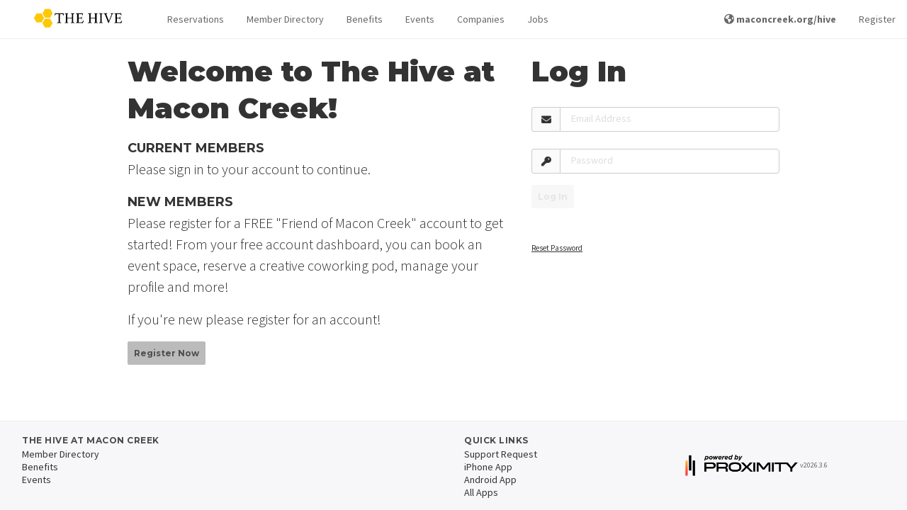

--- FILE ---
content_type: text/html; charset=UTF-8
request_url: https://members.thehiveproject.org/login/true
body_size: 117603
content:
<!DOCTYPE html>
<html lang="en">
<head>
    <meta charset="utf-8">
    <meta http-equiv="X-UA-Compatible" content="IE=edge">
    <meta name="viewport" content="width=device-width, initial-scale=1, maximum-scale=1, shrink-to-fit=no">
    <meta name="google-site-verification" content="p8pcYepy5q1EA-f4LQ6o9tWsjA71V4N8nPWPsRkqpR8"/>

    <meta name="application-name" content="The Hive at Macon Creek"/>

        <title>
                    Log In | 
                The Hive at Macon Creek
    </title>

    <link rel="apple-touch-icon-precomposed" sizes="57x57" href="/assets/favicon/apple-icon-57x57.png">
<link rel="apple-touch-icon-precomposed" sizes="60x60" href="/assets/favicon/apple-icon-60x60.png">
<link rel="apple-touch-icon-precomposed" sizes="72x72" href="/assets/favicon/apple-icon-72x72.png">
<link rel="apple-touch-icon-precomposed" sizes="76x76" href="/assets/favicon/apple-icon-76x76.png">
<link rel="apple-touch-icon-precomposed" sizes="114x114" href="/assets/favicon/apple-icon-114x114.png">
<link rel="apple-touch-icon-precomposed" sizes="120x120" href="/assets/favicon/apple-icon-120x120.png">
<link rel="apple-touch-icon-precomposed" sizes="144x144" href="/assets/favicon/apple-icon-144x144.png">
<link rel="apple-touch-icon-precomposed" sizes="152x152" href="/assets/favicon/apple-icon-152x152.png">
<link rel="apple-touch-icon-precomposed" sizes="180x180" href="/assets/favicon/apple-icon-180x180.png">

<link rel="icon" type="image/png" sizes="192x192" href="https://prod-proximity-imgix-media.imgix.net/assets/uploads/2021/04/d70201016d7adfc412ae3c2f2130b163_o.ico?w=600&amp;h=600&amp;fit=max&amp;h=192">
<link rel="icon" type="image/png" sizes="32x32" href="https://prod-proximity-imgix-media.imgix.net/assets/uploads/2021/04/d70201016d7adfc412ae3c2f2130b163_o.ico?w=600&amp;h=600&amp;fit=max&amp;h=32">
<link rel="icon" type="image/png" sizes="96x96" href="https://prod-proximity-imgix-media.imgix.net/assets/uploads/2021/04/d70201016d7adfc412ae3c2f2130b163_o.ico?w=600&amp;h=600&amp;fit=max&amp;h=96">
<link rel="icon" type="image/png" sizes="16x16" href="https://prod-proximity-imgix-media.imgix.net/assets/uploads/2021/04/d70201016d7adfc412ae3c2f2130b163_o.ico?w=600&amp;h=600&amp;fit=max&amp;h=16">

<link rel="shortcut icon" type="image/png" href="https://prod-proximity-imgix-media.imgix.net/assets/uploads/2021/04/d70201016d7adfc412ae3c2f2130b163_o.ico?w=600&amp;h=600&amp;fit=max&amp;h=16"/>


<meta name="msapplication-TileColor" content="#000000">
<meta name="msapplication-TileImage" content="/ms-icon-144x144.png">

<link rel="mask-icon" href="/assets/favicon/mask-icon.svg" color="#F3B202">

    <!-- Google Structured Data -->
<script type="application/ld+json">
[{
  "@context": "http://schema.org",
  "@type": "Organization",
  "name" : "The Hive at Macon Creek",
  "logo": "https://prod-proximity-imgix-media.imgix.net/assets/uploads/2021/03/7c9b1adb9f1f47488b5e6492a5f4db72_o.png?w=1200&amp;h=1200&amp;fit=max&amp;auto=format%2Ccompress",
  "url": "https://members.maconcreek.org/",
  "sameAs" : [
    "",
    "https://www.twitter.com/",
    ""
  ]
},
{
  "@context" : "http://schema.org",
  "@type" : "WebSite",
  "name" : "The Hive at Macon Creek",
  "alternateName" : "The Hive at Macon Creek",
  "url" : "https://members.maconcreek.org/"
}]
</script>

    <!-- Global site tag (gtag.js) - Google Ads: 846538698 -->
<script>var tag = document.createElement("script");
tag.src = "https://www.googletagmanager.com/gtag/js?id=AW-846538698";
tag.setAttribute("async", "async");
document.getElementsByTagName("head")[0].appendChild(tag);
</script>
<script>
 window.dataLayer = window.dataLayer || [];
 function gtag(){dataLayer.push(arguments);}
 gtag('js', new Date());

 gtag('config', 'AW-846538698', {
   cookie_flags: 'max-age=7200;secure;samesite=none'
 });
</script>

    <!-- Open Graph data -->
    <meta property="og:title" content="Log In" xmlns:og="http://opengraphprotocol.org/schema/" />
    <meta property="og:url" content="https://members.thehiveproject.org/login/true" xmlns:og="http://opengraphprotocol.org/schema/" />
    <meta property="og:description" content="A creative coworking community on the campus of Macon Creek." xmlns:og="http://opengraphprotocol.org/schema/" />
    <meta property="og:image" content="https://prod-proximity-imgix-media.imgix.net/assets/uploads/2021/04/bfd6d28a984681035502677268d97477_o.png?w=1200&h=630&fit=crop&auto=format%2Ccompress" xmlns:og="http://opengraphprotocol.org/schema/" />
    <meta property="og:image:width" content="1200" xmlns:og="http://opengraphprotocol.org/schema/" />
    <meta property="og:image:height" content="630" xmlns:og="http://opengraphprotocol.org/schema/" />
    <meta property="og:image:alt" content="An image of The Hive at Macon Creek" xmlns:og="http://opengraphprotocol.org/schema/" />
    <meta property="og:site_name" content="Log In" xmlns:og="http://opengraphprotocol.org/schema/" />
    <meta property="og:type" content="website" xmlns:og="http://opengraphprotocol.org/schema/" />
    <meta property="fb:app_id" content="1048646055322393" xmlns:fb="http://www.facebook.com/2008/fbml" />
    <!-- Twitter Card data -->
    <meta name="twitter:card" content="summary_large_image">
    <meta name="twitter:site" content="Log In">
    <meta name="twitter:title" content="Log In">
    <meta name="twitter:description" content="A creative coworking community on the campus of Macon Creek.">
    <!-- Twitter summary card with large image must be at least 280x150px -->
    <meta name="twitter:image:src" content="https://prod-proximity-imgix-media.imgix.net/assets/uploads/2021/04/bfd6d28a984681035502677268d97477_o.png?w=1200&h=600&fit=crop&auto=format%2Ccompress">
    <script>
    window.getRecaptchaToken = (actionName, closure) => closure('Space disabled reCAPTCHA.')
</script>

            <link rel="alternate" type="application/atom+xml" href="https://members.thehiveproject.org/events/rss" title="Events">
    
    <!-- Fonts -->
    
    <link href="https://fonts.googleapis.com/css2?family=Source+Sans+Pro:wght@300;400;600;700;900&display=swap"
          rel="stylesheet"
    >
    <link href="https://fonts.googleapis.com/css2?family=Montserrat:wght@400;700;900&display=swap" rel="stylesheet">

    <!-- CDN CSS -->
    <link rel="stylesheet" href="https://cdnjs.cloudflare.com/ajax/libs/fullcalendar/3.10.2/fullcalendar.min.css">
    <script>var tag = document.createElement("script");
tag.src = "https://kit.fontawesome.com/ab1cf687b9.js";
tag.setAttribute("crossorigin", "anonymous");
document.getElementsByTagName("head")[0].appendChild(tag);
</script>

    <!-- Primary app CSS -->
    <link rel="stylesheet" href="/css/app.css?id=868ef5448439297a3b66872649f8cde1">

    
    
            <!-- Site override CSS -->
        <link rel="stylesheet" href="https://members.thehiveproject.org/custom-styles/style-f9b33df21135.css">
    
    
    <!-- Scripts -->
    <script>
        window.Laravel = {"csrfToken":"9AjgxYepvZhZzwAjiLytROdruSx6uilTeETL9nTW"};
        window.localizationDictionary = {"[[spacename]] members":{"content":"[[spaceName]] Members","auto_capitalize":true},"activate membership":{"content":"activate membership","auto_capitalize":true},"active members this month":{"content":"Active Members this Month","auto_capitalize":true},"add benefit":{"content":"Add Benefit","auto_capitalize":true},"add initial punches to membership":{"content":"Add initial punches to membership","auto_capitalize":true},"add member":{"content":"Add Member","auto_capitalize":true},"add membership":{"content":"Add Membership","auto_capitalize":true},"app fees paid by member":{"content":"App Fees Paid by Member","auto_capitalize":true},"benefits":{"content":"Benefits","auto_capitalize":true},"building":{"content":"Building","auto_capitalize":true},"buildings":{"content":"Buildings","auto_capitalize":true},"change membership":{"content":"Change Membership","auto_capitalize":true},"choose a membership!":{"content":"Choose a membership!","auto_capitalize":true},"contact manager to cancel":{"content":"contact manager to cancel","auto_capitalize":true},"current membership":{"content":"Current membership","auto_capitalize":true},"default membership":{"content":"default membership","auto_capitalize":true},"downgrade membership":{"content":"downgrade membership","auto_capitalize":true},"edit benefit":{"content":"Edit Benefit","auto_capitalize":true},"edit member":{"content":"Edit Member","auto_capitalize":true},"edit member-level permissions":{"content":"Edit Member-level Permissions","auto_capitalize":true},"edit membership":{"content":"Edit Membership","auto_capitalize":true},"enable member directory":{"content":"Enable Member Directory","auto_capitalize":true},"filter logs by door, member, method or message":{"content":"Filter logs by door, member, method or message","auto_capitalize":false},"filter transactions by member or description":{"content":"Filter transactions by member or description","auto_capitalize":false},"find other members of the [[spacename]] community.":{"content":"Find other members of the [[spaceName]] community.","auto_capitalize":false},"how many punches should be added to this member at each renewal?":{"content":"How many punches should be added to this member at each renewal?","auto_capitalize":false},"how many punches should this member be topped off to at each renewal?":{"content":"How many punches should this member be topped off to at each renewal?","auto_capitalize":false},"how often the membership will auto-renew and the member will be charged.":{"content":"How often the membership will auto-renew and the member will be charged.","auto_capitalize":false},"I agree to the term length of this membership and I understand that I will not be able to change or cancel my membership for [[contractLength]] from [[changeDate]].":{"content":"I agree to the term length of this membership and I understand that I will not be able to change or cancel my membership for [[contractLength]] from [[changeDate]].","auto_capitalize":false},"i agree to the term length of this membership and i understand that i will not be able to change or cancel my membership for [[contractlength]] from [[changedate]].":{"content":"I agree to the term length of this membership and I understand that I will not be able to change or cancel my membership for [[contractLength]] from [[changeDate]].","auto_capitalize":false},"i agree to the term length of this membership and i understand that i will not be able to change or cancel my membership for [[contractlength]] from today.":{"content":"I agree to the term length of this membership and I understand that I will not be able to change or cancel my membership for [[contractLength]] from today.","auto_capitalize":false},"if the member does not add a payment source by this date the membership will not be activated.":{"content":"If the member does not add a payment source by this date the membership will not be activated.","auto_capitalize":false},"if you do not want all of your membership types to share that same pool, you can override them here.":{"content":"If you do not want all of your membership types to share that same pool, you can override them here.","auto_capitalize":false},"if you would like to cancel your membership, please reach out to your community manager.":{"content":"If you would like to cancel your membership, please reach out to your community manager.","auto_capitalize":false},"keys granted to a member are available to the member 24\/7.":{"content":"Keys granted to a member are available to the member 24\/7.","auto_capitalize":false},"keys granted to member directly":{"content":"Keys Granted to Member Directly","auto_capitalize":false},"keys included in membership":{"content":"Keys Included in Membership","auto_capitalize":false},"keys included with a membership type may be limited by time and day.":{"content":"Keys included with a membership type may be limited by time and day.","auto_capitalize":false},"loading member data ...":{"content":"Loading member data ...","auto_capitalize":false},"loading members ...":{"content":"Loading Members ...","auto_capitalize":false},"looking for affected memberships ...":{"content":"Looking for affected memberships ...","auto_capitalize":false},"looking for memberships ...":{"content":"Looking for memberships ...","auto_capitalize":false},"manage benefits":{"content":"Manage Benefits","auto_capitalize":false},"manage member":{"content":"Manage Member","auto_capitalize":false},"manage members":{"content":"Manage Members","auto_capitalize":true},"manage memberships":{"content":"Manage Memberships","auto_capitalize":true},"member":{"content":"member","auto_capitalize":true},"member benefits":{"content":"Member Benefits","auto_capitalize":true},"member check-in":{"content":"Member Check-in","auto_capitalize":false},"member directories":{"content":"member directories","auto_capitalize":true},"member directory":{"content":"Member Directory","auto_capitalize":true},"member invoices":{"content":"User Invoices","auto_capitalize":true},"member list":{"content":"Member List","auto_capitalize":true},"member reservations":{"content":"Member Reservations","auto_capitalize":true},"member roll":{"content":"Member Roll","auto_capitalize":true},"members":{"content":"members","auto_capitalize":true},"members (mtd)":{"content":"Members (MTD)","auto_capitalize":false},"members who were active for part of the month before canceling will remain as part of the active member count until the following month.":{"content":"Members who were active for part of the month before canceling will remain as part of the active member count until the following month.","auto_capitalize":false},"members.info.active.who":{"content":"In most cases, anyone who utilizes your space, doors or internet is an active member. If you believe this is an exception, please provide a detailed explanation. We attempt to review requests within three business days, however in peak times it may take longer.","auto_capitalize":false},"members.info.consideredactive":{"content":"You can give members access to specific keys outside of their membership. Adding a key to this member will give them 24\/7 access to that key until you remove it. If they cancel their membership, keys will be revoked.","auto_capitalize":false},"membership":{"content":"membership","auto_capitalize":true},"membership access":{"content":"Membership Access","auto_capitalize":true},"membership deleted":{"content":"Membership Deleted","auto_capitalize":true},"membership has been deleted":{"content":"Membership has been deleted","auto_capitalize":false},"membership length":{"content":"Membership Length","auto_capitalize":true},"membership options":{"content":"Membership Options","auto_capitalize":true},"membership parameters":{"content":"membership parameters","auto_capitalize":true},"membership type":{"content":"Membership Type","auto_capitalize":true},"membership types":{"content":"membership types","auto_capitalize":true},"membership under contract":{"content":"membership under contract","auto_capitalize":true},"membership-level permissions":{"content":"membership-level permissions","auto_capitalize":true},"membership.cancel.notallowed":{"content":"You are not able to change or cancel your membership at [[spaceName]] because you are currently under a contract that expires at midnight on [[expiresAt]]. If you have any questions or need to discuss your membership terms, reach out to your community manager.","auto_capitalize":false},"membership.change-will-leave-team":{"content":"Your membership is part of a team account. If you change or cancel your membership, you will become responsible for your own memberships, including any new charges, starting immediately. If you do not have a payment source associated with your account, you may be asked to enter payment information before you can change your membership.","auto_capitalize":false},"membership.edit.length.help.nonrecurring":{"content":"After this time, the member will be downgraded to the [[defaultMembershipName]] level.","auto_capitalize":false},"membership.updated.confirmation":{"content":"Your membership has been updated to <b>[[membershipClassName]]<\/b> ([[membershipCost]]). This status is active immediately","auto_capitalize":false},"memberships":{"content":"memberships","auto_capitalize":true},"memberships found":{"content":"memberships found","auto_capitalize":true},"my membership page description":{"content":"My Membership Page Description","auto_capitalize":true},"my membership page title":{"content":"My Membership Page Title","auto_capitalize":true},"my memberships":{"content":"my memberships","auto_capitalize":true},"network access check-ins could be caused by computers, tablets, kindles, phones or other smart devices left in your space even when the member is not there.":{"content":"Network Access check-ins could be caused by computers, tablets, kindles, phones or other smart devices left in your space even when the member is not there.","auto_capitalize":false},"new membership":{"content":"New Membership","auto_capitalize":true},"no active members found this month.":{"content":"No active members found this month.","auto_capitalize":true},"no membership":{"content":"No membership","auto_capitalize":true},"no memberships found.":{"content":"No memberships found.","auto_capitalize":true},"please set a category for this membership.":{"content":"Please set a category for this membership.","auto_capitalize":true},"remove member":{"content":"Remove Member","auto_capitalize":true},"resource.category.freetime.default":{"content":"Note: This is the default amount of free time that will apply to all members of your space, including free members. You can adjust this pool on a per-membership level by visiting the Membership Parameters page from the category list.","auto_capitalize":false},"resource.category.freetime.moreinfo":{"content":"This is a bucket of time that can be used to reserve any resource in this category. Once it is depleted, members will be able to reserve resources at their normal per-hour rate for the remainder of the month. (This will override any per-resource free time you have set.)","auto_capitalize":false},"restrict this benefit to certain memberships?":{"content":"Restrict this benefit to certain memberships?","auto_capitalize":true},"restrict to certain memberships":{"content":"Restrict to certain memberships","auto_capitalize":true},"room view":{"content":"Room View","auto_capitalize":false},"search for the name or email of a member of your space to add them to the attendees list.":{"content":"Search for the name or email of a member of your space to add them to the attendees list.","auto_capitalize":false},"see all available memberships":{"content":"See All Available Memberships","auto_capitalize":true},"see memberships":{"content":"See Memberships","auto_capitalize":true},"set up membership types":{"content":"Set up Membership Types","auto_capitalize":false},"set up resources":{"content":"Set up Resources","auto_capitalize":false},"show members of the [[membershipname]] level in the member directory?":{"content":"Show members of the [[membershipName]] level in the Member Directory?","auto_capitalize":false},"sold out":{"content":"Sold Out","auto_capitalize":true},"sort membership types":{"content":"Sort Membership Types","auto_capitalize":true},"taxes can be deleted if they have never been applied to any invoices and can be archived if they are not assigned to any membership types, reservable resources, add-ons or custom charges.":{"content":"Taxes can be deleted if they have never been applied to any invoices and can be archived if they are not assigned to any membership types, reservable resources, add-ons or custom charges.","auto_capitalize":false},"the member will be charged\/active as soon as they add a payment source.":{"content":"The member will be charged\/active as soon as they add a payment source.","auto_capitalize":false},"this member has key access pending.":{"content":"This member has key access pending.","auto_capitalize":false},"this member was deleted after checking in today.":{"content":"This member was deleted after checking in today.","auto_capitalize":false},"this member will be counted as an active member at your space and will have access that comes with the membership type they are assigned.":{"content":"This member will be counted as an active member at your space and will have access that comes with the membership type they are assigned.","auto_capitalize":false},"this member will be returned to a default membership at your space.":{"content":"This member will be returned to a default membership at your space.","auto_capitalize":false},"this membership is subject to a contracted term length, however no contract will be activated unless you set it up on the next page.":{"content":"This membership is subject to a contracted term length, however no contract will be activated unless you set it up on the next page.","auto_capitalize":false},"this membership type does not have access to the internet!":{"content":"This membership type does not have access to the internet!","auto_capitalize":false},"this membership will be upgraded to [[membershipname]] if a payment source is added by [[startdate]].":{"content":"This membership will be upgraded to [[membershipName]] if a payment source is added by [[startDate]].","auto_capitalize":false},"to unlink your membership, contact your community manager.":{"content":"To unlink your membership, contact your community manager.","auto_capitalize":false},"unlink membership":{"content":"Unlink Membership","auto_capitalize":true},"wave":{"content":"Wave","auto_capitalize":true},"wave at":{"content":"Wave at","auto_capitalize":true},"what kind of membership is this?":{"content":"What kind of membership is this?","auto_capitalize":false},"when a member uses a punch, how long they will have access to your space on that punch.":{"content":"When a member uses a punch, how long they will have access to your space on that punch.","auto_capitalize":false},"you can give members access to specific keys outside of their membership. adding a key to this member will give them 24\/7 access to that key until you remove it. if they cancel their membership, keys will be revoked.":{"content":"You can give members access to specific keys outside of their membership. Adding a key to this member will give them 24\/7 access to that key until you remove it. If they cancel their membership, keys will be revoked.","auto_capitalize":false},"you have not indicated that you work for this company. a company will only appear in this space's business directory if one or more coworking members are listed as employees of the company.":{"content":"You have not indicated that you work for this company. A company will only appear in this space's business directory if one or more coworking members are listed as employees of the company.","auto_capitalize":false},"your membership has been updated!":{"content":"your membership has been updated!","auto_capitalize":true},"your membership has expired.":{"content":"your membership has expired.","auto_capitalize":true},"your membership includes internet access.":{"content":"Your membership includes internet access.","auto_capitalize":false},"your membership is set to change to [[membershipname]] on [[startdate]].":{"content":"Your membership is set to change to [[membershipName]] on [[startDate]].","auto_capitalize":false},"your membership only allows you to book this resource [[maxdaysout]] out.":{"content":"Your membership only allows you to book this resource [[maxDaysOut]] out.","auto_capitalize":false},"Your membership will change to [[membershipName]] if you enter a payment source before [[startDate]].":{"content":"Your membership will change to [[membershipName]] if you enter a payment source before [[startDate]].","auto_capitalize":false}};
        window.env = 'production';
        window.platform = {"stripePublishableKey":"pk_live_UC724DIiUXCgW6ki788Aj3eD","appUrl":"https:\/\/proximity.app\/"};
        window.space = {"id":1078,"account_name":"thehiveproject","reseller_id":1,"brand_id":null,"name":"The Hive at Macon Creek","mode":"coworking","timezone":"America\/Detroit","currency":"usd","locale":"en-US","email":"hello@maconcreek.org","status":"active","postmark_domain_verified":1,"salto_ks_site_id":null,"self_onboard":1,"address":"8759 Clinton Macon Road","address_2":"","locality":"Clinton","region_short":"MI","region":"Michigan","country_short":"US","country":"United States","postal_code":"49236","phone":null,"show_on_map":0,"coming_soon":0,"home_hero_text":"A creative coworking community on the campus of Macon Creek.","stripe_pubkey":"pk_live_51IXypxG0A1SDu5Fq6LNscNn4a3WvCFmB97JzYP8BHvlC9Xuo6GbSRvXK0pYm6kq6vfLuyfrVbcz7FzcBiGLTmg9100SY6BK8Wu","nomad_only":0,"enable_member_directory":1,"enable_reservations":1,"enable_events":1,"enable_companies":1,"enable_jobs":1,"enable_team":true,"enable_member_referrals":0,"enable_prox_slack":"0","enable_offline_payments":1,"google_analytics_id":"","allow_self_signup":1,"require_registration":0,"allow_self_cancel":1,"inventory_opt_in":false,"workplace_opt_in":false,"latitude":"42.06304710000001","longitude":"-83.85878079999999","space_area":19000,"measurement_system":"imperial","nomad_desk_price":20000,"nomad_multiplier":100,"emergency_pause":0,"emergency_lockdown":0,"member_directory_view_level":"everyone","has_connected_stripe_account":true,"allow_private_bookings":false,"space_domains":[{"id":1412,"space_id":1078,"space_domain_certificate_id":1,"fqdn":"thehiveproject.app.proximity.space","default_domain":0,"redirect_permanent":1,"redirect_map_path":1,"redirect_url":"https:\/\/members.thehiveproject.org","meta":[],"created_at":"2022-04-09T06:36:43.000000Z","updated_at":"2022-04-09T06:36:43.000000Z"},{"id":1413,"space_id":1078,"space_domain_certificate_id":328,"fqdn":"members.thehiveproject.org","default_domain":0,"redirect_permanent":0,"redirect_map_path":1,"redirect_url":null,"meta":[],"created_at":"2022-04-09T06:36:43.000000Z","updated_at":"2025-09-30T20:27:43.000000Z"},{"id":2757,"space_id":1078,"space_domain_certificate_id":458,"fqdn":"thehiveproject.proximity.app","default_domain":0,"redirect_permanent":1,"redirect_map_path":1,"redirect_url":"https:\/\/members.thehiveproject.org","meta":[],"created_at":"2022-04-09T06:36:51.000000Z","updated_at":"2022-04-09T06:36:51.000000Z"},{"id":3435,"space_id":1078,"space_domain_certificate_id":596,"fqdn":"members.maconcreek.org","default_domain":1,"redirect_permanent":0,"redirect_map_path":1,"redirect_url":null,"meta":{"ROOT":{"MX":[{"pri":0,"ttl":3213,"host":"maconcreek.org","type":"MX","class":"IN","target":"maconcreek-org.mail.protection.outlook.com"}],"NS":[{"ttl":43200,"host":"maconcreek.org","type":"NS","class":"IN","target":"ns1.coworkproject.org"},{"ttl":43200,"host":"maconcreek.org","type":"NS","class":"IN","target":"ns2.coworkproject.org"}],"DOMAIN":"maconcreek.org"},"CNAME":[]},"created_at":"2025-09-26T15:18:52.000000Z","updated_at":"2025-09-30T20:27:43.000000Z"}],"partner":{"id":1,"name":"Proximity","domain_certificate_id":458,"logo_light":68462,"logo_dark":68463,"powered_by_logo_light":68464,"powered_by_logo_dark":68465,"show_powered_by_proximity":0,"favicon_id":null,"featured_image_id":null,"color_primary":"#EE487C","color_primary_contrast":"#fff","color_secondary":"#F26C45","color_secondary_contrast":"#000","css":null,"email_css":null,"body_classes":null,"phone":null,"email":"hello@proximity.space","dispute_email":"disputes@beinproximity.com","privacy_email":"privacy@proximity.space","noreply_email":"noreply@proximity.space","address":"307 N 1st Street","address_2":null,"locality":"Montrose","region_short":"CO","region":"Colorado","country_short":"US","country":"United States","postal_code":"81401","statement_descriptor":"Proximity","docs_site_url":"https:\/\/docs.proximity.space","marketing_site_url":"https:\/\/proximity.space","apps_landing_page_url":null,"wave_url_prefix":"wave","tagline":null,"home_hero_text":null,"facebook_url":null,"twitter_username":null,"instagram_url":null,"show_partner_spaces_on_map":1,"show_partner_spaces_in_apps":1,"show_non_partner_spaces_on_maps":1,"show_non_partner_spaces_in_apps":1,"created_at":"2023-07-05 22:06:20","updated_at":"2023-07-05 22:06:20","deleted_at":null,"laravel_through_key":1,"primary":true,"domain_certificate":{"id":458,"host":"proximity.app","status":"ISSUED","aws_acm_id":null,"aws_nginx_config_id":null,"aws_tasker_session_id":null,"root_wildcard":1,"shared_session_host":1,"auto_renew":0,"community":1,"expires_at":"2025-06-30 23:59:59","meta":{"NS":"ns-287.awsdns-35.com"},"created_at":"2022-04-09T06:36:51.000000Z","updated_at":"2024-08-13T22:40:16.000000Z"},"favicon":null},"object_meta":[{"id":2091994983,"describable_id":1078,"describable_type":"App\\Models\\Space","meta_key":"allow_donations","meta_value":"0","created_at":"2024-05-14 14:42:36","updated_at":"2024-05-14 14:42:36"},{"id":2480224675,"describable_id":1078,"describable_type":"App\\Models\\Space","meta_key":"conference_rooms_lead","meta_value":"<p>The Hive at Macon Creek features 19,000 square feet of collaborative coworking and event space (fully furnished) for nonprofits, entrepreneurs, technologists, artists and startups. The space includes a central reception area, huge modular conference and meetings spaces, small group board rooms, breakout rooms, a commercial kitchen, private offices, modular work pods, a mail room and a small library. Ultra-fast WiFi is available across our entire complex.<\/p>","created_at":"2025-09-27 17:23:24","updated_at":"2025-09-27 17:23:24"},{"id":731908658,"describable_id":1078,"describable_type":"App\\Models\\Space","meta_key":"enable_credit_payments","meta_value":"1","created_at":"2021-03-23 02:23:13","updated_at":"2021-03-23 02:23:13"},{"id":1082214972,"describable_id":1078,"describable_type":"App\\Models\\Space","meta_key":"enableMembershipFutureStartDate","meta_value":"1","created_at":"2021-11-20 11:25:31","updated_at":"2021-11-20 11:25:31"},{"id":2551021490,"describable_id":1078,"describable_type":"App\\Models\\Space","meta_key":"google_failed_sync_10760","meta_value":"0","created_at":"2026-01-25 17:11:50","updated_at":"2026-01-25 17:11:50"},{"id":2551021493,"describable_id":1078,"describable_type":"App\\Models\\Space","meta_key":"google_failed_sync_10761","meta_value":"0","created_at":"2026-01-25 17:11:50","updated_at":"2026-01-25 17:11:50"},{"id":2551021488,"describable_id":1078,"describable_type":"App\\Models\\Space","meta_key":"google_last_sync_10760","meta_value":"O:13:\"Carbon\\Carbon\":3:{s:4:\"date\";s:26:\"2026-01-25 17:11:50.194481\";s:13:\"timezone_type\";i:3;s:8:\"timezone\";s:3:\"UTC\";}","created_at":"2026-01-25 17:11:50","updated_at":"2026-01-25 17:11:50"},{"id":2551021491,"describable_id":1078,"describable_type":"App\\Models\\Space","meta_key":"google_last_sync_10761","meta_value":"O:13:\"Carbon\\Carbon\":3:{s:4:\"date\";s:26:\"2026-01-25 17:11:50.367239\";s:13:\"timezone_type\";i:3;s:8:\"timezone\";s:3:\"UTC\";}","created_at":"2026-01-25 17:11:50","updated_at":"2026-01-25 17:11:50"},{"id":2551021489,"describable_id":1078,"describable_type":"App\\Models\\Space","meta_key":"google_sync_token_10760","meta_value":"O:31:\"Proximity\\Google\\EventListToken\":2:{s:4:\"type\";s:4:\"sync\";s:5:\"token\";s:44:\"CO-v-oTg_pEDEO-v-oTg_pEDGAUgjeitkwMojeitkwM=\";}","created_at":"2026-01-25 17:11:50","updated_at":"2026-01-25 17:11:50"},{"id":2551021492,"describable_id":1078,"describable_type":"App\\Models\\Space","meta_key":"google_sync_token_10761","meta_value":"O:31:\"Proximity\\Google\\EventListToken\":2:{s:4:\"type\";s:4:\"sync\";s:5:\"token\";s:44:\"CK_Iv4rg_pEDEK_Iv4rg_pEDGAUghNvPlQMohNvPlQM=\";}","created_at":"2026-01-25 17:11:50","updated_at":"2026-01-25 17:11:50"},{"id":2466222461,"describable_id":1078,"describable_type":"App\\Models\\Space","meta_key":"hasEditedConferenceRooms","meta_value":"1","created_at":"2025-09-05 12:46:46","updated_at":"2025-09-05 12:46:46"},{"id":2477387171,"describable_id":1078,"describable_type":"App\\Models\\Space","meta_key":"hasEditedMembershipLevels","meta_value":"1","created_at":"2025-09-22 23:35:43","updated_at":"2025-09-22 23:35:43"},{"id":748021148,"describable_id":1078,"describable_type":"App\\Models\\Space","meta_key":"hasEditedNomad","meta_value":"1","created_at":"2021-04-02 22:21:08","updated_at":"2021-04-02 22:21:08"},{"id":731908656,"describable_id":1078,"describable_type":"App\\Models\\Space","meta_key":"Inventory_enabled","meta_value":"0","created_at":"2021-03-23 02:23:13","updated_at":"2021-03-23 02:23:13"},{"id":2480224674,"describable_id":1078,"describable_type":"App\\Models\\Space","meta_key":"login_lead","meta_value":"<h3>Current Members<\/h3>\r\n<p>Please sign in to your account to continue.<\/p>\r\n<h3>NEW MEMBERS<\/h3>\r\n<p>Please register for a FREE \"Friend of Macon Creek\" account to get started! From your free account dashboard, you can book an event space, reserve a creative coworking pod, manage your profile and more!<\/p>","created_at":"2025-09-27 17:23:23","updated_at":"2025-09-27 17:23:23"},{"id":1136438943,"describable_id":1078,"describable_type":"App\\Models\\Space","meta_key":"mailchimp_category_id","meta_value":"a4f9037875","created_at":"2021-12-25 05:49:07","updated_at":"2021-12-25 05:49:07"},{"id":874195403,"describable_id":1078,"describable_type":"App\\Models\\Space","meta_key":"mailchimp_wave_segment_id","meta_value":"3119822","created_at":"2021-06-30 20:01:40","updated_at":"2021-06-30 20:01:40"},{"id":1082214969,"describable_id":1078,"describable_type":"App\\Models\\Space","meta_key":"manager_can_view_revenue","meta_value":"1","created_at":"2021-11-20 11:25:31","updated_at":"2021-11-20 11:25:31"},{"id":1082214974,"describable_id":1078,"describable_type":"App\\Models\\Space","meta_key":"maxDaysOutToEnableMembership","meta_value":"30","created_at":"2021-11-20 11:25:31","updated_at":"2021-11-20 11:25:31"},{"id":731908657,"describable_id":1078,"describable_type":"App\\Models\\Space","meta_key":"membership_contracts_enabled","meta_value":"0","created_at":"2021-03-23 02:23:13","updated_at":"2021-03-23 02:23:13"},{"id":2480224673,"describable_id":1078,"describable_type":"App\\Models\\Space","meta_key":"my_membership_page_description","meta_value":"<p>Welcome to our creative coworking community!<\/p>\r\n<p>The Hive is located on the campus of Macon Creek, a picturesque 215-acre campus with 17 buildings owned by The Hive Project, a Michigan 501(c)(3) that empowers artists, educators and entrepreneurs (young and old) united by a common desire to share, teach, innovate and compassionately serve.<\/p>\r\n<p>By choosing a membership, you can connect with our community, support our nonprofit and start networking through this membership portal. Have questions?<br \/>Contact us any time: thehive@maconcreek.org.<\/p>","created_at":"2025-09-27 17:23:23","updated_at":"2025-09-27 17:23:23"},{"id":2480224672,"describable_id":1078,"describable_type":"App\\Models\\Space","meta_key":"my_membership_page_title","meta_value":"Memberships @ Macon Creek","created_at":"2025-09-27 17:23:23","updated_at":"2025-09-27 17:23:23"},{"id":731908652,"describable_id":1078,"describable_type":"App\\Models\\Space","meta_key":"Nest_enabled","meta_value":"0","created_at":"2021-03-23 02:23:13","updated_at":"2021-03-23 02:23:13"},{"id":731908655,"describable_id":1078,"describable_type":"App\\Models\\Space","meta_key":"RemoteLockApi_enabled","meta_value":"0","created_at":"2021-03-23 02:23:13","updated_at":"2021-03-23 02:23:13"},{"id":731908653,"describable_id":1078,"describable_type":"App\\Models\\Space","meta_key":"Salto_enabled","meta_value":"0","created_at":"2021-03-23 02:23:13","updated_at":"2021-03-23 02:23:13"},{"id":2480224678,"describable_id":1078,"describable_type":"App\\Models\\Space","meta_key":"schedule_button_title","meta_value":"Schedule a Tour","created_at":"2025-09-27 17:23:24","updated_at":"2025-09-27 17:23:24"},{"id":2480224679,"describable_id":1078,"describable_type":"App\\Models\\Space","meta_key":"schedule_page_title","meta_value":"Schedule a Tour","created_at":"2025-09-27 17:23:24","updated_at":"2025-09-27 17:23:24"},{"id":1082214967,"describable_id":1078,"describable_type":"App\\Models\\Space","meta_key":"show_default_members_in_directory","meta_value":"1","created_at":"2021-11-20 11:25:31","updated_at":"2021-11-20 11:25:31"},{"id":2480224677,"describable_id":1078,"describable_type":"App\\Models\\Space","meta_key":"show_hours_on_home_page","meta_value":"0","created_at":"2025-09-27 17:23:24","updated_at":"2025-09-27 17:23:24"},{"id":2480224676,"describable_id":1078,"describable_type":"App\\Models\\Space","meta_key":"show_location_on_home_page","meta_value":"1","created_at":"2025-09-27 17:23:24","updated_at":"2025-09-27 17:23:24"},{"id":731908654,"describable_id":1078,"describable_type":"App\\Models\\Space","meta_key":"SmartThings_enabled","meta_value":"0","created_at":"2021-03-23 02:23:13","updated_at":"2021-03-23 02:23:13"},{"id":1082214976,"describable_id":1078,"describable_type":"App\\Models\\Space","meta_key":"space_hours","meta_value":"{\"monday\":{\"open\":\"8:00 AM\",\"close\":\"6:00 PM\"},\"tuesday\":{\"open\":\"8:00 AM\",\"close\":\"6:00 PM\"},\"wednesday\":{\"open\":\"8:00 AM\",\"close\":\"6:00 PM\"},\"thursday\":{\"open\":\"8:00 AM\",\"close\":\"6:00 PM\"},\"friday\":{\"open\":\"8:00 AM\",\"close\":\"6:00 PM\"},\"saturday\":{\"open\":null,\"close\":null},\"sunday\":{\"open\":null,\"close\":null}}","created_at":"2021-11-20 11:25:31","updated_at":"2021-11-20 11:25:31"},{"id":2478952279,"describable_id":1078,"describable_type":"App\\Models\\Space","meta_key":"user:146869_last_punch_access_utc","meta_value":"2025-09-25 14:01:55","created_at":"2025-09-25 14:01:55","updated_at":"2025-09-25 14:01:55"},{"id":2551013649,"describable_id":1078,"describable_type":"App\\Models\\Space","meta_key":"wave_last_used","meta_value":"O:13:\"Carbon\\Carbon\":3:{s:4:\"date\";s:26:\"2026-01-25 16:54:17.018897\";s:13:\"timezone_type\";i:3;s:8:\"timezone\";s:3:\"UTC\";}","created_at":"2026-01-25 16:54:17","updated_at":"2026-01-25 16:54:17"},{"id":1082214965,"describable_id":1078,"describable_type":"App\\Models\\Space","meta_key":"website","meta_value":"https:\/\/maconcreek.org\/hive","created_at":"2021-11-20 11:25:31","updated_at":"2021-11-20 11:25:31"}],"brand":null,"photos":[{"id":97379,"type":"image","server":"app","path":"assets\/uploads\/2025\/09\/","name":"3c100524b6f01f3daa95d6dd81734125","ext":"jpg","blurhash":null,"aspect_ratio":"source","third_party_type":"","third_party_id":"","third_party_thumbnail":"","processed":1,"created_at":"2025-09-27 17:21:08","updated_at":"2025-09-27 17:21:08","pivot":{"space_id":1078,"media_id":97379,"type":"photo","sort_order":0,"created_at":"2025-09-27T17:21:09.000000Z","updated_at":"2025-09-27T17:23:24.000000Z"},"sizes":{"tv":{"url":"https:\/\/prod-proximity-imgix-media.imgix.net\/assets\/uploads\/2025\/09\/3c100524b6f01f3daa95d6dd81734125_o.jpg?w=1920&h=1080&fit=crop&auto=format%2Ccompress","dimensions":{"length":1920,"aspectRatio":"16:9"}},"hero-full":{"url":"https:\/\/prod-proximity-imgix-media.imgix.net\/assets\/uploads\/2025\/09\/3c100524b6f01f3daa95d6dd81734125_o.jpg?w=1600&h=900&fit=crop&auto=format%2Ccompress","dimensions":{"length":1600,"aspectRatio":"16:9"}},"hero-half":{"url":"https:\/\/prod-proximity-imgix-media.imgix.net\/assets\/uploads\/2025\/09\/3c100524b6f01f3daa95d6dd81734125_o.jpg?w=800&h=450&fit=crop&auto=format%2Ccompress","dimensions":{"length":800,"aspectRatio":"16:9"}},"event-full":{"url":"https:\/\/prod-proximity-imgix-media.imgix.net\/assets\/uploads\/2025\/09\/3c100524b6f01f3daa95d6dd81734125_o.jpg?w=1200&h=600&fit=crop&auto=format%2Ccompress","dimensions":{"length":1200,"aspectRatio":"2:1"}},"fb-share":{"url":"https:\/\/prod-proximity-imgix-media.imgix.net\/assets\/uploads\/2025\/09\/3c100524b6f01f3daa95d6dd81734125_o.jpg?w=1200&h=630&fit=crop&auto=format%2Ccompress","dimensions":{"length":1200,"aspectRatio":"1.91:1"}},"twitter-share":{"url":"https:\/\/prod-proximity-imgix-media.imgix.net\/assets\/uploads\/2025\/09\/3c100524b6f01f3daa95d6dd81734125_o.jpg?w=1200&h=600&fit=crop&auto=format%2Ccompress","dimensions":{"length":1200,"aspectRatio":"2:1"}},"event-small":{"url":"https:\/\/prod-proximity-imgix-media.imgix.net\/assets\/uploads\/2025\/09\/3c100524b6f01f3daa95d6dd81734125_o.jpg?w=600&h=300&fit=crop&auto=format%2Ccompress","dimensions":{"length":600,"aspectRatio":"2:1"}},"avatar-full":{"url":"https:\/\/prod-proximity-imgix-media.imgix.net\/assets\/uploads\/2025\/09\/3c100524b6f01f3daa95d6dd81734125_o.jpg?w=1200&h=1200&fit=crop&auto=format%2Ccompress","dimensions":{"length":1200,"aspectRatio":"1:1"}},"avatar-medium":{"url":"https:\/\/prod-proximity-imgix-media.imgix.net\/assets\/uploads\/2025\/09\/3c100524b6f01f3daa95d6dd81734125_o.jpg?w=600&h=600&fit=crop&auto=format%2Ccompress","dimensions":{"length":600,"aspectRatio":"1:1"}},"avatar-small":{"url":"https:\/\/prod-proximity-imgix-media.imgix.net\/assets\/uploads\/2025\/09\/3c100524b6f01f3daa95d6dd81734125_o.jpg?w=250&h=250&fit=crop&auto=format%2Ccompress","dimensions":{"length":250,"aspectRatio":"1:1"}},"m":{"url":"https:\/\/prod-proximity-imgix-media.imgix.net\/assets\/uploads\/2025\/09\/3c100524b6f01f3daa95d6dd81734125_o.jpg?w=1200&h=1200&fit=max&auto=format%2Ccompress","dimensions":{"length":1200,"aspectRatio":"source"}},"s":{"url":"https:\/\/prod-proximity-imgix-media.imgix.net\/assets\/uploads\/2025\/09\/3c100524b6f01f3daa95d6dd81734125_o.jpg?w=600&h=600&fit=max&auto=format%2Ccompress","dimensions":{"length":600,"aspectRatio":"source"}},"xs":{"url":"https:\/\/prod-proximity-imgix-media.imgix.net\/assets\/uploads\/2025\/09\/3c100524b6f01f3daa95d6dd81734125_o.jpg?w=250&h=250&fit=max&auto=format%2Ccompress","dimensions":{"length":250,"aspectRatio":"source"}},"t":{"url":"https:\/\/prod-proximity-imgix-media.imgix.net\/assets\/uploads\/2025\/09\/3c100524b6f01f3daa95d6dd81734125_o.jpg?w=120&h=120&fit=crop&auto=format%2Ccompress","dimensions":{"length":120,"aspectRatio":"1:1"}}},"url":"https:\/\/prod-proximity-imgix-media.imgix.net\/assets\/uploads\/2025\/09\/3c100524b6f01f3daa95d6dd81734125_o.jpg?w=1200&h=1200&fit=max&auto=format%2Ccompress"},{"id":97377,"type":"image","server":"app","path":"assets\/uploads\/2025\/09\/","name":"13bec329d8d447a748b6b97f927dcd94","ext":"jpg","blurhash":null,"aspect_ratio":"source","third_party_type":"","third_party_id":"","third_party_thumbnail":"","processed":1,"created_at":"2025-09-27 17:21:07","updated_at":"2025-09-27 17:21:07","pivot":{"space_id":1078,"media_id":97377,"type":"photo","sort_order":1,"created_at":"2025-09-27T17:21:09.000000Z","updated_at":"2025-09-27T17:23:24.000000Z"},"sizes":{"tv":{"url":"https:\/\/prod-proximity-imgix-media.imgix.net\/assets\/uploads\/2025\/09\/13bec329d8d447a748b6b97f927dcd94_o.jpg?w=1920&h=1080&fit=crop&auto=format%2Ccompress","dimensions":{"length":1920,"aspectRatio":"16:9"}},"hero-full":{"url":"https:\/\/prod-proximity-imgix-media.imgix.net\/assets\/uploads\/2025\/09\/13bec329d8d447a748b6b97f927dcd94_o.jpg?w=1600&h=900&fit=crop&auto=format%2Ccompress","dimensions":{"length":1600,"aspectRatio":"16:9"}},"hero-half":{"url":"https:\/\/prod-proximity-imgix-media.imgix.net\/assets\/uploads\/2025\/09\/13bec329d8d447a748b6b97f927dcd94_o.jpg?w=800&h=450&fit=crop&auto=format%2Ccompress","dimensions":{"length":800,"aspectRatio":"16:9"}},"event-full":{"url":"https:\/\/prod-proximity-imgix-media.imgix.net\/assets\/uploads\/2025\/09\/13bec329d8d447a748b6b97f927dcd94_o.jpg?w=1200&h=600&fit=crop&auto=format%2Ccompress","dimensions":{"length":1200,"aspectRatio":"2:1"}},"fb-share":{"url":"https:\/\/prod-proximity-imgix-media.imgix.net\/assets\/uploads\/2025\/09\/13bec329d8d447a748b6b97f927dcd94_o.jpg?w=1200&h=630&fit=crop&auto=format%2Ccompress","dimensions":{"length":1200,"aspectRatio":"1.91:1"}},"twitter-share":{"url":"https:\/\/prod-proximity-imgix-media.imgix.net\/assets\/uploads\/2025\/09\/13bec329d8d447a748b6b97f927dcd94_o.jpg?w=1200&h=600&fit=crop&auto=format%2Ccompress","dimensions":{"length":1200,"aspectRatio":"2:1"}},"event-small":{"url":"https:\/\/prod-proximity-imgix-media.imgix.net\/assets\/uploads\/2025\/09\/13bec329d8d447a748b6b97f927dcd94_o.jpg?w=600&h=300&fit=crop&auto=format%2Ccompress","dimensions":{"length":600,"aspectRatio":"2:1"}},"avatar-full":{"url":"https:\/\/prod-proximity-imgix-media.imgix.net\/assets\/uploads\/2025\/09\/13bec329d8d447a748b6b97f927dcd94_o.jpg?w=1200&h=1200&fit=crop&auto=format%2Ccompress","dimensions":{"length":1200,"aspectRatio":"1:1"}},"avatar-medium":{"url":"https:\/\/prod-proximity-imgix-media.imgix.net\/assets\/uploads\/2025\/09\/13bec329d8d447a748b6b97f927dcd94_o.jpg?w=600&h=600&fit=crop&auto=format%2Ccompress","dimensions":{"length":600,"aspectRatio":"1:1"}},"avatar-small":{"url":"https:\/\/prod-proximity-imgix-media.imgix.net\/assets\/uploads\/2025\/09\/13bec329d8d447a748b6b97f927dcd94_o.jpg?w=250&h=250&fit=crop&auto=format%2Ccompress","dimensions":{"length":250,"aspectRatio":"1:1"}},"m":{"url":"https:\/\/prod-proximity-imgix-media.imgix.net\/assets\/uploads\/2025\/09\/13bec329d8d447a748b6b97f927dcd94_o.jpg?w=1200&h=1200&fit=max&auto=format%2Ccompress","dimensions":{"length":1200,"aspectRatio":"source"}},"s":{"url":"https:\/\/prod-proximity-imgix-media.imgix.net\/assets\/uploads\/2025\/09\/13bec329d8d447a748b6b97f927dcd94_o.jpg?w=600&h=600&fit=max&auto=format%2Ccompress","dimensions":{"length":600,"aspectRatio":"source"}},"xs":{"url":"https:\/\/prod-proximity-imgix-media.imgix.net\/assets\/uploads\/2025\/09\/13bec329d8d447a748b6b97f927dcd94_o.jpg?w=250&h=250&fit=max&auto=format%2Ccompress","dimensions":{"length":250,"aspectRatio":"source"}},"t":{"url":"https:\/\/prod-proximity-imgix-media.imgix.net\/assets\/uploads\/2025\/09\/13bec329d8d447a748b6b97f927dcd94_o.jpg?w=120&h=120&fit=crop&auto=format%2Ccompress","dimensions":{"length":120,"aspectRatio":"1:1"}}},"url":"https:\/\/prod-proximity-imgix-media.imgix.net\/assets\/uploads\/2025\/09\/13bec329d8d447a748b6b97f927dcd94_o.jpg?w=1200&h=1200&fit=max&auto=format%2Ccompress"},{"id":97376,"type":"image","server":"app","path":"assets\/uploads\/2025\/09\/","name":"f5dedb3e96ea7a1479d82e4bdfe8ea2a","ext":"jpg","blurhash":null,"aspect_ratio":"source","third_party_type":"","third_party_id":"","third_party_thumbnail":"","processed":1,"created_at":"2025-09-27 17:21:07","updated_at":"2025-09-27 17:21:07","pivot":{"space_id":1078,"media_id":97376,"type":"photo","sort_order":2,"created_at":"2025-09-27T17:21:09.000000Z","updated_at":"2025-09-27T17:23:24.000000Z"},"sizes":{"tv":{"url":"https:\/\/prod-proximity-imgix-media.imgix.net\/assets\/uploads\/2025\/09\/f5dedb3e96ea7a1479d82e4bdfe8ea2a_o.jpg?w=1920&h=1080&fit=crop&auto=format%2Ccompress","dimensions":{"length":1920,"aspectRatio":"16:9"}},"hero-full":{"url":"https:\/\/prod-proximity-imgix-media.imgix.net\/assets\/uploads\/2025\/09\/f5dedb3e96ea7a1479d82e4bdfe8ea2a_o.jpg?w=1600&h=900&fit=crop&auto=format%2Ccompress","dimensions":{"length":1600,"aspectRatio":"16:9"}},"hero-half":{"url":"https:\/\/prod-proximity-imgix-media.imgix.net\/assets\/uploads\/2025\/09\/f5dedb3e96ea7a1479d82e4bdfe8ea2a_o.jpg?w=800&h=450&fit=crop&auto=format%2Ccompress","dimensions":{"length":800,"aspectRatio":"16:9"}},"event-full":{"url":"https:\/\/prod-proximity-imgix-media.imgix.net\/assets\/uploads\/2025\/09\/f5dedb3e96ea7a1479d82e4bdfe8ea2a_o.jpg?w=1200&h=600&fit=crop&auto=format%2Ccompress","dimensions":{"length":1200,"aspectRatio":"2:1"}},"fb-share":{"url":"https:\/\/prod-proximity-imgix-media.imgix.net\/assets\/uploads\/2025\/09\/f5dedb3e96ea7a1479d82e4bdfe8ea2a_o.jpg?w=1200&h=630&fit=crop&auto=format%2Ccompress","dimensions":{"length":1200,"aspectRatio":"1.91:1"}},"twitter-share":{"url":"https:\/\/prod-proximity-imgix-media.imgix.net\/assets\/uploads\/2025\/09\/f5dedb3e96ea7a1479d82e4bdfe8ea2a_o.jpg?w=1200&h=600&fit=crop&auto=format%2Ccompress","dimensions":{"length":1200,"aspectRatio":"2:1"}},"event-small":{"url":"https:\/\/prod-proximity-imgix-media.imgix.net\/assets\/uploads\/2025\/09\/f5dedb3e96ea7a1479d82e4bdfe8ea2a_o.jpg?w=600&h=300&fit=crop&auto=format%2Ccompress","dimensions":{"length":600,"aspectRatio":"2:1"}},"avatar-full":{"url":"https:\/\/prod-proximity-imgix-media.imgix.net\/assets\/uploads\/2025\/09\/f5dedb3e96ea7a1479d82e4bdfe8ea2a_o.jpg?w=1200&h=1200&fit=crop&auto=format%2Ccompress","dimensions":{"length":1200,"aspectRatio":"1:1"}},"avatar-medium":{"url":"https:\/\/prod-proximity-imgix-media.imgix.net\/assets\/uploads\/2025\/09\/f5dedb3e96ea7a1479d82e4bdfe8ea2a_o.jpg?w=600&h=600&fit=crop&auto=format%2Ccompress","dimensions":{"length":600,"aspectRatio":"1:1"}},"avatar-small":{"url":"https:\/\/prod-proximity-imgix-media.imgix.net\/assets\/uploads\/2025\/09\/f5dedb3e96ea7a1479d82e4bdfe8ea2a_o.jpg?w=250&h=250&fit=crop&auto=format%2Ccompress","dimensions":{"length":250,"aspectRatio":"1:1"}},"m":{"url":"https:\/\/prod-proximity-imgix-media.imgix.net\/assets\/uploads\/2025\/09\/f5dedb3e96ea7a1479d82e4bdfe8ea2a_o.jpg?w=1200&h=1200&fit=max&auto=format%2Ccompress","dimensions":{"length":1200,"aspectRatio":"source"}},"s":{"url":"https:\/\/prod-proximity-imgix-media.imgix.net\/assets\/uploads\/2025\/09\/f5dedb3e96ea7a1479d82e4bdfe8ea2a_o.jpg?w=600&h=600&fit=max&auto=format%2Ccompress","dimensions":{"length":600,"aspectRatio":"source"}},"xs":{"url":"https:\/\/prod-proximity-imgix-media.imgix.net\/assets\/uploads\/2025\/09\/f5dedb3e96ea7a1479d82e4bdfe8ea2a_o.jpg?w=250&h=250&fit=max&auto=format%2Ccompress","dimensions":{"length":250,"aspectRatio":"source"}},"t":{"url":"https:\/\/prod-proximity-imgix-media.imgix.net\/assets\/uploads\/2025\/09\/f5dedb3e96ea7a1479d82e4bdfe8ea2a_o.jpg?w=120&h=120&fit=crop&auto=format%2Ccompress","dimensions":{"length":120,"aspectRatio":"1:1"}}},"url":"https:\/\/prod-proximity-imgix-media.imgix.net\/assets\/uploads\/2025\/09\/f5dedb3e96ea7a1479d82e4bdfe8ea2a_o.jpg?w=1200&h=1200&fit=max&auto=format%2Ccompress"},{"id":97374,"type":"image","server":"app","path":"assets\/uploads\/2025\/09\/","name":"41b92325dc7143924393b3e0b1c912be","ext":"jpeg","blurhash":null,"aspect_ratio":"source","third_party_type":"","third_party_id":"","third_party_thumbnail":"","processed":1,"created_at":"2025-09-27 17:21:04","updated_at":"2025-09-27 17:21:04","pivot":{"space_id":1078,"media_id":97374,"type":"photo","sort_order":4,"created_at":"2025-09-27T17:21:09.000000Z","updated_at":"2025-09-27T17:23:24.000000Z"},"sizes":{"tv":{"url":"https:\/\/prod-proximity-imgix-media.imgix.net\/assets\/uploads\/2025\/09\/41b92325dc7143924393b3e0b1c912be_o.jpeg?w=1920&h=1080&fit=crop&auto=format%2Ccompress","dimensions":{"length":1920,"aspectRatio":"16:9"}},"hero-full":{"url":"https:\/\/prod-proximity-imgix-media.imgix.net\/assets\/uploads\/2025\/09\/41b92325dc7143924393b3e0b1c912be_o.jpeg?w=1600&h=900&fit=crop&auto=format%2Ccompress","dimensions":{"length":1600,"aspectRatio":"16:9"}},"hero-half":{"url":"https:\/\/prod-proximity-imgix-media.imgix.net\/assets\/uploads\/2025\/09\/41b92325dc7143924393b3e0b1c912be_o.jpeg?w=800&h=450&fit=crop&auto=format%2Ccompress","dimensions":{"length":800,"aspectRatio":"16:9"}},"event-full":{"url":"https:\/\/prod-proximity-imgix-media.imgix.net\/assets\/uploads\/2025\/09\/41b92325dc7143924393b3e0b1c912be_o.jpeg?w=1200&h=600&fit=crop&auto=format%2Ccompress","dimensions":{"length":1200,"aspectRatio":"2:1"}},"fb-share":{"url":"https:\/\/prod-proximity-imgix-media.imgix.net\/assets\/uploads\/2025\/09\/41b92325dc7143924393b3e0b1c912be_o.jpeg?w=1200&h=630&fit=crop&auto=format%2Ccompress","dimensions":{"length":1200,"aspectRatio":"1.91:1"}},"twitter-share":{"url":"https:\/\/prod-proximity-imgix-media.imgix.net\/assets\/uploads\/2025\/09\/41b92325dc7143924393b3e0b1c912be_o.jpeg?w=1200&h=600&fit=crop&auto=format%2Ccompress","dimensions":{"length":1200,"aspectRatio":"2:1"}},"event-small":{"url":"https:\/\/prod-proximity-imgix-media.imgix.net\/assets\/uploads\/2025\/09\/41b92325dc7143924393b3e0b1c912be_o.jpeg?w=600&h=300&fit=crop&auto=format%2Ccompress","dimensions":{"length":600,"aspectRatio":"2:1"}},"avatar-full":{"url":"https:\/\/prod-proximity-imgix-media.imgix.net\/assets\/uploads\/2025\/09\/41b92325dc7143924393b3e0b1c912be_o.jpeg?w=1200&h=1200&fit=crop&auto=format%2Ccompress","dimensions":{"length":1200,"aspectRatio":"1:1"}},"avatar-medium":{"url":"https:\/\/prod-proximity-imgix-media.imgix.net\/assets\/uploads\/2025\/09\/41b92325dc7143924393b3e0b1c912be_o.jpeg?w=600&h=600&fit=crop&auto=format%2Ccompress","dimensions":{"length":600,"aspectRatio":"1:1"}},"avatar-small":{"url":"https:\/\/prod-proximity-imgix-media.imgix.net\/assets\/uploads\/2025\/09\/41b92325dc7143924393b3e0b1c912be_o.jpeg?w=250&h=250&fit=crop&auto=format%2Ccompress","dimensions":{"length":250,"aspectRatio":"1:1"}},"m":{"url":"https:\/\/prod-proximity-imgix-media.imgix.net\/assets\/uploads\/2025\/09\/41b92325dc7143924393b3e0b1c912be_o.jpeg?w=1200&h=1200&fit=max&auto=format%2Ccompress","dimensions":{"length":1200,"aspectRatio":"source"}},"s":{"url":"https:\/\/prod-proximity-imgix-media.imgix.net\/assets\/uploads\/2025\/09\/41b92325dc7143924393b3e0b1c912be_o.jpeg?w=600&h=600&fit=max&auto=format%2Ccompress","dimensions":{"length":600,"aspectRatio":"source"}},"xs":{"url":"https:\/\/prod-proximity-imgix-media.imgix.net\/assets\/uploads\/2025\/09\/41b92325dc7143924393b3e0b1c912be_o.jpeg?w=250&h=250&fit=max&auto=format%2Ccompress","dimensions":{"length":250,"aspectRatio":"source"}},"t":{"url":"https:\/\/prod-proximity-imgix-media.imgix.net\/assets\/uploads\/2025\/09\/41b92325dc7143924393b3e0b1c912be_o.jpeg?w=120&h=120&fit=crop&auto=format%2Ccompress","dimensions":{"length":120,"aspectRatio":"1:1"}}},"url":"https:\/\/prod-proximity-imgix-media.imgix.net\/assets\/uploads\/2025\/09\/41b92325dc7143924393b3e0b1c912be_o.jpeg?w=1200&h=1200&fit=max&auto=format%2Ccompress"},{"id":36384,"type":"image","server":"app","path":"assets\/uploads\/2021\/04\/","name":"31d0d709191b254bc4e2453788047305","ext":"jpg","blurhash":null,"aspect_ratio":"source","third_party_type":"","third_party_id":"","third_party_thumbnail":"","processed":1,"created_at":"2021-04-03 02:05:08","updated_at":"2021-04-03 02:05:13","pivot":{"space_id":1078,"media_id":36384,"type":"photo","sort_order":5,"created_at":"2021-04-03T02:06:37.000000Z","updated_at":"2025-09-27T17:23:24.000000Z"},"sizes":{"tv":{"url":"https:\/\/prod-proximity-imgix-media.imgix.net\/assets\/uploads\/2021\/04\/31d0d709191b254bc4e2453788047305_o.jpg?w=1920&h=1080&fit=crop&auto=format%2Ccompress","dimensions":{"length":1920,"aspectRatio":"16:9"}},"hero-full":{"url":"https:\/\/prod-proximity-imgix-media.imgix.net\/assets\/uploads\/2021\/04\/31d0d709191b254bc4e2453788047305_o.jpg?w=1600&h=900&fit=crop&auto=format%2Ccompress","dimensions":{"length":1600,"aspectRatio":"16:9"}},"hero-half":{"url":"https:\/\/prod-proximity-imgix-media.imgix.net\/assets\/uploads\/2021\/04\/31d0d709191b254bc4e2453788047305_o.jpg?w=800&h=450&fit=crop&auto=format%2Ccompress","dimensions":{"length":800,"aspectRatio":"16:9"}},"event-full":{"url":"https:\/\/prod-proximity-imgix-media.imgix.net\/assets\/uploads\/2021\/04\/31d0d709191b254bc4e2453788047305_o.jpg?w=1200&h=600&fit=crop&auto=format%2Ccompress","dimensions":{"length":1200,"aspectRatio":"2:1"}},"fb-share":{"url":"https:\/\/prod-proximity-imgix-media.imgix.net\/assets\/uploads\/2021\/04\/31d0d709191b254bc4e2453788047305_o.jpg?w=1200&h=630&fit=crop&auto=format%2Ccompress","dimensions":{"length":1200,"aspectRatio":"1.91:1"}},"twitter-share":{"url":"https:\/\/prod-proximity-imgix-media.imgix.net\/assets\/uploads\/2021\/04\/31d0d709191b254bc4e2453788047305_o.jpg?w=1200&h=600&fit=crop&auto=format%2Ccompress","dimensions":{"length":1200,"aspectRatio":"2:1"}},"event-small":{"url":"https:\/\/prod-proximity-imgix-media.imgix.net\/assets\/uploads\/2021\/04\/31d0d709191b254bc4e2453788047305_o.jpg?w=600&h=300&fit=crop&auto=format%2Ccompress","dimensions":{"length":600,"aspectRatio":"2:1"}},"avatar-full":{"url":"https:\/\/prod-proximity-imgix-media.imgix.net\/assets\/uploads\/2021\/04\/31d0d709191b254bc4e2453788047305_o.jpg?w=1200&h=1200&fit=crop&auto=format%2Ccompress","dimensions":{"length":1200,"aspectRatio":"1:1"}},"avatar-medium":{"url":"https:\/\/prod-proximity-imgix-media.imgix.net\/assets\/uploads\/2021\/04\/31d0d709191b254bc4e2453788047305_o.jpg?w=600&h=600&fit=crop&auto=format%2Ccompress","dimensions":{"length":600,"aspectRatio":"1:1"}},"avatar-small":{"url":"https:\/\/prod-proximity-imgix-media.imgix.net\/assets\/uploads\/2021\/04\/31d0d709191b254bc4e2453788047305_o.jpg?w=250&h=250&fit=crop&auto=format%2Ccompress","dimensions":{"length":250,"aspectRatio":"1:1"}},"m":{"url":"https:\/\/prod-proximity-imgix-media.imgix.net\/assets\/uploads\/2021\/04\/31d0d709191b254bc4e2453788047305_o.jpg?w=1200&h=1200&fit=max&auto=format%2Ccompress","dimensions":{"length":1200,"aspectRatio":"source"}},"s":{"url":"https:\/\/prod-proximity-imgix-media.imgix.net\/assets\/uploads\/2021\/04\/31d0d709191b254bc4e2453788047305_o.jpg?w=600&h=600&fit=max&auto=format%2Ccompress","dimensions":{"length":600,"aspectRatio":"source"}},"xs":{"url":"https:\/\/prod-proximity-imgix-media.imgix.net\/assets\/uploads\/2021\/04\/31d0d709191b254bc4e2453788047305_o.jpg?w=250&h=250&fit=max&auto=format%2Ccompress","dimensions":{"length":250,"aspectRatio":"source"}},"t":{"url":"https:\/\/prod-proximity-imgix-media.imgix.net\/assets\/uploads\/2021\/04\/31d0d709191b254bc4e2453788047305_o.jpg?w=120&h=120&fit=crop&auto=format%2Ccompress","dimensions":{"length":120,"aspectRatio":"1:1"}}},"url":"https:\/\/prod-proximity-imgix-media.imgix.net\/assets\/uploads\/2021\/04\/31d0d709191b254bc4e2453788047305_o.jpg?w=1200&h=1200&fit=max&auto=format%2Ccompress"},{"id":97373,"type":"image","server":"app","path":"assets\/uploads\/2025\/09\/","name":"20bfcd8743de303f6ed530085748a56f","ext":"jpeg","blurhash":null,"aspect_ratio":"source","third_party_type":"","third_party_id":"","third_party_thumbnail":"","processed":1,"created_at":"2025-09-27 17:21:04","updated_at":"2025-09-27 17:21:04","pivot":{"space_id":1078,"media_id":97373,"type":"photo","sort_order":6,"created_at":"2025-09-27T17:21:09.000000Z","updated_at":"2025-09-27T17:23:24.000000Z"},"sizes":{"tv":{"url":"https:\/\/prod-proximity-imgix-media.imgix.net\/assets\/uploads\/2025\/09\/20bfcd8743de303f6ed530085748a56f_o.jpeg?w=1920&h=1080&fit=crop&auto=format%2Ccompress","dimensions":{"length":1920,"aspectRatio":"16:9"}},"hero-full":{"url":"https:\/\/prod-proximity-imgix-media.imgix.net\/assets\/uploads\/2025\/09\/20bfcd8743de303f6ed530085748a56f_o.jpeg?w=1600&h=900&fit=crop&auto=format%2Ccompress","dimensions":{"length":1600,"aspectRatio":"16:9"}},"hero-half":{"url":"https:\/\/prod-proximity-imgix-media.imgix.net\/assets\/uploads\/2025\/09\/20bfcd8743de303f6ed530085748a56f_o.jpeg?w=800&h=450&fit=crop&auto=format%2Ccompress","dimensions":{"length":800,"aspectRatio":"16:9"}},"event-full":{"url":"https:\/\/prod-proximity-imgix-media.imgix.net\/assets\/uploads\/2025\/09\/20bfcd8743de303f6ed530085748a56f_o.jpeg?w=1200&h=600&fit=crop&auto=format%2Ccompress","dimensions":{"length":1200,"aspectRatio":"2:1"}},"fb-share":{"url":"https:\/\/prod-proximity-imgix-media.imgix.net\/assets\/uploads\/2025\/09\/20bfcd8743de303f6ed530085748a56f_o.jpeg?w=1200&h=630&fit=crop&auto=format%2Ccompress","dimensions":{"length":1200,"aspectRatio":"1.91:1"}},"twitter-share":{"url":"https:\/\/prod-proximity-imgix-media.imgix.net\/assets\/uploads\/2025\/09\/20bfcd8743de303f6ed530085748a56f_o.jpeg?w=1200&h=600&fit=crop&auto=format%2Ccompress","dimensions":{"length":1200,"aspectRatio":"2:1"}},"event-small":{"url":"https:\/\/prod-proximity-imgix-media.imgix.net\/assets\/uploads\/2025\/09\/20bfcd8743de303f6ed530085748a56f_o.jpeg?w=600&h=300&fit=crop&auto=format%2Ccompress","dimensions":{"length":600,"aspectRatio":"2:1"}},"avatar-full":{"url":"https:\/\/prod-proximity-imgix-media.imgix.net\/assets\/uploads\/2025\/09\/20bfcd8743de303f6ed530085748a56f_o.jpeg?w=1200&h=1200&fit=crop&auto=format%2Ccompress","dimensions":{"length":1200,"aspectRatio":"1:1"}},"avatar-medium":{"url":"https:\/\/prod-proximity-imgix-media.imgix.net\/assets\/uploads\/2025\/09\/20bfcd8743de303f6ed530085748a56f_o.jpeg?w=600&h=600&fit=crop&auto=format%2Ccompress","dimensions":{"length":600,"aspectRatio":"1:1"}},"avatar-small":{"url":"https:\/\/prod-proximity-imgix-media.imgix.net\/assets\/uploads\/2025\/09\/20bfcd8743de303f6ed530085748a56f_o.jpeg?w=250&h=250&fit=crop&auto=format%2Ccompress","dimensions":{"length":250,"aspectRatio":"1:1"}},"m":{"url":"https:\/\/prod-proximity-imgix-media.imgix.net\/assets\/uploads\/2025\/09\/20bfcd8743de303f6ed530085748a56f_o.jpeg?w=1200&h=1200&fit=max&auto=format%2Ccompress","dimensions":{"length":1200,"aspectRatio":"source"}},"s":{"url":"https:\/\/prod-proximity-imgix-media.imgix.net\/assets\/uploads\/2025\/09\/20bfcd8743de303f6ed530085748a56f_o.jpeg?w=600&h=600&fit=max&auto=format%2Ccompress","dimensions":{"length":600,"aspectRatio":"source"}},"xs":{"url":"https:\/\/prod-proximity-imgix-media.imgix.net\/assets\/uploads\/2025\/09\/20bfcd8743de303f6ed530085748a56f_o.jpeg?w=250&h=250&fit=max&auto=format%2Ccompress","dimensions":{"length":250,"aspectRatio":"source"}},"t":{"url":"https:\/\/prod-proximity-imgix-media.imgix.net\/assets\/uploads\/2025\/09\/20bfcd8743de303f6ed530085748a56f_o.jpeg?w=120&h=120&fit=crop&auto=format%2Ccompress","dimensions":{"length":120,"aspectRatio":"1:1"}}},"url":"https:\/\/prod-proximity-imgix-media.imgix.net\/assets\/uploads\/2025\/09\/20bfcd8743de303f6ed530085748a56f_o.jpeg?w=1200&h=1200&fit=max&auto=format%2Ccompress"},{"id":36378,"type":"image","server":"app","path":"assets\/uploads\/2021\/04\/","name":"b0412dff5c56929aa633a2ea8b3f6a5a","ext":"jpg","blurhash":null,"aspect_ratio":"source","third_party_type":"","third_party_id":"","third_party_thumbnail":"","processed":1,"created_at":"2021-04-03 02:03:07","updated_at":"2021-04-03 02:03:10","pivot":{"space_id":1078,"media_id":36378,"type":"photo","sort_order":7,"created_at":"2021-04-03T02:06:37.000000Z","updated_at":"2025-09-27T17:23:24.000000Z"},"sizes":{"tv":{"url":"https:\/\/prod-proximity-imgix-media.imgix.net\/assets\/uploads\/2021\/04\/b0412dff5c56929aa633a2ea8b3f6a5a_o.jpg?w=1920&h=1080&fit=crop&auto=format%2Ccompress","dimensions":{"length":1920,"aspectRatio":"16:9"}},"hero-full":{"url":"https:\/\/prod-proximity-imgix-media.imgix.net\/assets\/uploads\/2021\/04\/b0412dff5c56929aa633a2ea8b3f6a5a_o.jpg?w=1600&h=900&fit=crop&auto=format%2Ccompress","dimensions":{"length":1600,"aspectRatio":"16:9"}},"hero-half":{"url":"https:\/\/prod-proximity-imgix-media.imgix.net\/assets\/uploads\/2021\/04\/b0412dff5c56929aa633a2ea8b3f6a5a_o.jpg?w=800&h=450&fit=crop&auto=format%2Ccompress","dimensions":{"length":800,"aspectRatio":"16:9"}},"event-full":{"url":"https:\/\/prod-proximity-imgix-media.imgix.net\/assets\/uploads\/2021\/04\/b0412dff5c56929aa633a2ea8b3f6a5a_o.jpg?w=1200&h=600&fit=crop&auto=format%2Ccompress","dimensions":{"length":1200,"aspectRatio":"2:1"}},"fb-share":{"url":"https:\/\/prod-proximity-imgix-media.imgix.net\/assets\/uploads\/2021\/04\/b0412dff5c56929aa633a2ea8b3f6a5a_o.jpg?w=1200&h=630&fit=crop&auto=format%2Ccompress","dimensions":{"length":1200,"aspectRatio":"1.91:1"}},"twitter-share":{"url":"https:\/\/prod-proximity-imgix-media.imgix.net\/assets\/uploads\/2021\/04\/b0412dff5c56929aa633a2ea8b3f6a5a_o.jpg?w=1200&h=600&fit=crop&auto=format%2Ccompress","dimensions":{"length":1200,"aspectRatio":"2:1"}},"event-small":{"url":"https:\/\/prod-proximity-imgix-media.imgix.net\/assets\/uploads\/2021\/04\/b0412dff5c56929aa633a2ea8b3f6a5a_o.jpg?w=600&h=300&fit=crop&auto=format%2Ccompress","dimensions":{"length":600,"aspectRatio":"2:1"}},"avatar-full":{"url":"https:\/\/prod-proximity-imgix-media.imgix.net\/assets\/uploads\/2021\/04\/b0412dff5c56929aa633a2ea8b3f6a5a_o.jpg?w=1200&h=1200&fit=crop&auto=format%2Ccompress","dimensions":{"length":1200,"aspectRatio":"1:1"}},"avatar-medium":{"url":"https:\/\/prod-proximity-imgix-media.imgix.net\/assets\/uploads\/2021\/04\/b0412dff5c56929aa633a2ea8b3f6a5a_o.jpg?w=600&h=600&fit=crop&auto=format%2Ccompress","dimensions":{"length":600,"aspectRatio":"1:1"}},"avatar-small":{"url":"https:\/\/prod-proximity-imgix-media.imgix.net\/assets\/uploads\/2021\/04\/b0412dff5c56929aa633a2ea8b3f6a5a_o.jpg?w=250&h=250&fit=crop&auto=format%2Ccompress","dimensions":{"length":250,"aspectRatio":"1:1"}},"m":{"url":"https:\/\/prod-proximity-imgix-media.imgix.net\/assets\/uploads\/2021\/04\/b0412dff5c56929aa633a2ea8b3f6a5a_o.jpg?w=1200&h=1200&fit=max&auto=format%2Ccompress","dimensions":{"length":1200,"aspectRatio":"source"}},"s":{"url":"https:\/\/prod-proximity-imgix-media.imgix.net\/assets\/uploads\/2021\/04\/b0412dff5c56929aa633a2ea8b3f6a5a_o.jpg?w=600&h=600&fit=max&auto=format%2Ccompress","dimensions":{"length":600,"aspectRatio":"source"}},"xs":{"url":"https:\/\/prod-proximity-imgix-media.imgix.net\/assets\/uploads\/2021\/04\/b0412dff5c56929aa633a2ea8b3f6a5a_o.jpg?w=250&h=250&fit=max&auto=format%2Ccompress","dimensions":{"length":250,"aspectRatio":"source"}},"t":{"url":"https:\/\/prod-proximity-imgix-media.imgix.net\/assets\/uploads\/2021\/04\/b0412dff5c56929aa633a2ea8b3f6a5a_o.jpg?w=120&h=120&fit=crop&auto=format%2Ccompress","dimensions":{"length":120,"aspectRatio":"1:1"}}},"url":"https:\/\/prod-proximity-imgix-media.imgix.net\/assets\/uploads\/2021\/04\/b0412dff5c56929aa633a2ea8b3f6a5a_o.jpg?w=1200&h=1200&fit=max&auto=format%2Ccompress"},{"id":97375,"type":"image","server":"app","path":"assets\/uploads\/2025\/09\/","name":"29602f8b3f1bb49b82c8fc7273efd2e6","ext":"jpeg","blurhash":null,"aspect_ratio":"source","third_party_type":"","third_party_id":"","third_party_thumbnail":"","processed":1,"created_at":"2025-09-27 17:21:05","updated_at":"2025-09-27 17:21:05","pivot":{"space_id":1078,"media_id":97375,"type":"photo","sort_order":8,"created_at":"2025-09-27T17:21:09.000000Z","updated_at":"2025-09-27T17:23:24.000000Z"},"sizes":{"tv":{"url":"https:\/\/prod-proximity-imgix-media.imgix.net\/assets\/uploads\/2025\/09\/29602f8b3f1bb49b82c8fc7273efd2e6_o.jpeg?w=1920&h=1080&fit=crop&auto=format%2Ccompress","dimensions":{"length":1920,"aspectRatio":"16:9"}},"hero-full":{"url":"https:\/\/prod-proximity-imgix-media.imgix.net\/assets\/uploads\/2025\/09\/29602f8b3f1bb49b82c8fc7273efd2e6_o.jpeg?w=1600&h=900&fit=crop&auto=format%2Ccompress","dimensions":{"length":1600,"aspectRatio":"16:9"}},"hero-half":{"url":"https:\/\/prod-proximity-imgix-media.imgix.net\/assets\/uploads\/2025\/09\/29602f8b3f1bb49b82c8fc7273efd2e6_o.jpeg?w=800&h=450&fit=crop&auto=format%2Ccompress","dimensions":{"length":800,"aspectRatio":"16:9"}},"event-full":{"url":"https:\/\/prod-proximity-imgix-media.imgix.net\/assets\/uploads\/2025\/09\/29602f8b3f1bb49b82c8fc7273efd2e6_o.jpeg?w=1200&h=600&fit=crop&auto=format%2Ccompress","dimensions":{"length":1200,"aspectRatio":"2:1"}},"fb-share":{"url":"https:\/\/prod-proximity-imgix-media.imgix.net\/assets\/uploads\/2025\/09\/29602f8b3f1bb49b82c8fc7273efd2e6_o.jpeg?w=1200&h=630&fit=crop&auto=format%2Ccompress","dimensions":{"length":1200,"aspectRatio":"1.91:1"}},"twitter-share":{"url":"https:\/\/prod-proximity-imgix-media.imgix.net\/assets\/uploads\/2025\/09\/29602f8b3f1bb49b82c8fc7273efd2e6_o.jpeg?w=1200&h=600&fit=crop&auto=format%2Ccompress","dimensions":{"length":1200,"aspectRatio":"2:1"}},"event-small":{"url":"https:\/\/prod-proximity-imgix-media.imgix.net\/assets\/uploads\/2025\/09\/29602f8b3f1bb49b82c8fc7273efd2e6_o.jpeg?w=600&h=300&fit=crop&auto=format%2Ccompress","dimensions":{"length":600,"aspectRatio":"2:1"}},"avatar-full":{"url":"https:\/\/prod-proximity-imgix-media.imgix.net\/assets\/uploads\/2025\/09\/29602f8b3f1bb49b82c8fc7273efd2e6_o.jpeg?w=1200&h=1200&fit=crop&auto=format%2Ccompress","dimensions":{"length":1200,"aspectRatio":"1:1"}},"avatar-medium":{"url":"https:\/\/prod-proximity-imgix-media.imgix.net\/assets\/uploads\/2025\/09\/29602f8b3f1bb49b82c8fc7273efd2e6_o.jpeg?w=600&h=600&fit=crop&auto=format%2Ccompress","dimensions":{"length":600,"aspectRatio":"1:1"}},"avatar-small":{"url":"https:\/\/prod-proximity-imgix-media.imgix.net\/assets\/uploads\/2025\/09\/29602f8b3f1bb49b82c8fc7273efd2e6_o.jpeg?w=250&h=250&fit=crop&auto=format%2Ccompress","dimensions":{"length":250,"aspectRatio":"1:1"}},"m":{"url":"https:\/\/prod-proximity-imgix-media.imgix.net\/assets\/uploads\/2025\/09\/29602f8b3f1bb49b82c8fc7273efd2e6_o.jpeg?w=1200&h=1200&fit=max&auto=format%2Ccompress","dimensions":{"length":1200,"aspectRatio":"source"}},"s":{"url":"https:\/\/prod-proximity-imgix-media.imgix.net\/assets\/uploads\/2025\/09\/29602f8b3f1bb49b82c8fc7273efd2e6_o.jpeg?w=600&h=600&fit=max&auto=format%2Ccompress","dimensions":{"length":600,"aspectRatio":"source"}},"xs":{"url":"https:\/\/prod-proximity-imgix-media.imgix.net\/assets\/uploads\/2025\/09\/29602f8b3f1bb49b82c8fc7273efd2e6_o.jpeg?w=250&h=250&fit=max&auto=format%2Ccompress","dimensions":{"length":250,"aspectRatio":"source"}},"t":{"url":"https:\/\/prod-proximity-imgix-media.imgix.net\/assets\/uploads\/2025\/09\/29602f8b3f1bb49b82c8fc7273efd2e6_o.jpeg?w=120&h=120&fit=crop&auto=format%2Ccompress","dimensions":{"length":120,"aspectRatio":"1:1"}}},"url":"https:\/\/prod-proximity-imgix-media.imgix.net\/assets\/uploads\/2025\/09\/29602f8b3f1bb49b82c8fc7273efd2e6_o.jpeg?w=1200&h=1200&fit=max&auto=format%2Ccompress"},{"id":36379,"type":"image","server":"app","path":"assets\/uploads\/2021\/04\/","name":"4b19c0d8c61030c43a39eb66c7a8efea","ext":"jpg","blurhash":null,"aspect_ratio":"source","third_party_type":"","third_party_id":"","third_party_thumbnail":"","processed":1,"created_at":"2021-04-03 02:03:40","updated_at":"2021-04-03 02:03:44","pivot":{"space_id":1078,"media_id":36379,"type":"photo","sort_order":9,"created_at":"2021-04-03T02:06:37.000000Z","updated_at":"2025-09-27T17:23:24.000000Z"},"sizes":{"tv":{"url":"https:\/\/prod-proximity-imgix-media.imgix.net\/assets\/uploads\/2021\/04\/4b19c0d8c61030c43a39eb66c7a8efea_o.jpg?w=1920&h=1080&fit=crop&auto=format%2Ccompress","dimensions":{"length":1920,"aspectRatio":"16:9"}},"hero-full":{"url":"https:\/\/prod-proximity-imgix-media.imgix.net\/assets\/uploads\/2021\/04\/4b19c0d8c61030c43a39eb66c7a8efea_o.jpg?w=1600&h=900&fit=crop&auto=format%2Ccompress","dimensions":{"length":1600,"aspectRatio":"16:9"}},"hero-half":{"url":"https:\/\/prod-proximity-imgix-media.imgix.net\/assets\/uploads\/2021\/04\/4b19c0d8c61030c43a39eb66c7a8efea_o.jpg?w=800&h=450&fit=crop&auto=format%2Ccompress","dimensions":{"length":800,"aspectRatio":"16:9"}},"event-full":{"url":"https:\/\/prod-proximity-imgix-media.imgix.net\/assets\/uploads\/2021\/04\/4b19c0d8c61030c43a39eb66c7a8efea_o.jpg?w=1200&h=600&fit=crop&auto=format%2Ccompress","dimensions":{"length":1200,"aspectRatio":"2:1"}},"fb-share":{"url":"https:\/\/prod-proximity-imgix-media.imgix.net\/assets\/uploads\/2021\/04\/4b19c0d8c61030c43a39eb66c7a8efea_o.jpg?w=1200&h=630&fit=crop&auto=format%2Ccompress","dimensions":{"length":1200,"aspectRatio":"1.91:1"}},"twitter-share":{"url":"https:\/\/prod-proximity-imgix-media.imgix.net\/assets\/uploads\/2021\/04\/4b19c0d8c61030c43a39eb66c7a8efea_o.jpg?w=1200&h=600&fit=crop&auto=format%2Ccompress","dimensions":{"length":1200,"aspectRatio":"2:1"}},"event-small":{"url":"https:\/\/prod-proximity-imgix-media.imgix.net\/assets\/uploads\/2021\/04\/4b19c0d8c61030c43a39eb66c7a8efea_o.jpg?w=600&h=300&fit=crop&auto=format%2Ccompress","dimensions":{"length":600,"aspectRatio":"2:1"}},"avatar-full":{"url":"https:\/\/prod-proximity-imgix-media.imgix.net\/assets\/uploads\/2021\/04\/4b19c0d8c61030c43a39eb66c7a8efea_o.jpg?w=1200&h=1200&fit=crop&auto=format%2Ccompress","dimensions":{"length":1200,"aspectRatio":"1:1"}},"avatar-medium":{"url":"https:\/\/prod-proximity-imgix-media.imgix.net\/assets\/uploads\/2021\/04\/4b19c0d8c61030c43a39eb66c7a8efea_o.jpg?w=600&h=600&fit=crop&auto=format%2Ccompress","dimensions":{"length":600,"aspectRatio":"1:1"}},"avatar-small":{"url":"https:\/\/prod-proximity-imgix-media.imgix.net\/assets\/uploads\/2021\/04\/4b19c0d8c61030c43a39eb66c7a8efea_o.jpg?w=250&h=250&fit=crop&auto=format%2Ccompress","dimensions":{"length":250,"aspectRatio":"1:1"}},"m":{"url":"https:\/\/prod-proximity-imgix-media.imgix.net\/assets\/uploads\/2021\/04\/4b19c0d8c61030c43a39eb66c7a8efea_o.jpg?w=1200&h=1200&fit=max&auto=format%2Ccompress","dimensions":{"length":1200,"aspectRatio":"source"}},"s":{"url":"https:\/\/prod-proximity-imgix-media.imgix.net\/assets\/uploads\/2021\/04\/4b19c0d8c61030c43a39eb66c7a8efea_o.jpg?w=600&h=600&fit=max&auto=format%2Ccompress","dimensions":{"length":600,"aspectRatio":"source"}},"xs":{"url":"https:\/\/prod-proximity-imgix-media.imgix.net\/assets\/uploads\/2021\/04\/4b19c0d8c61030c43a39eb66c7a8efea_o.jpg?w=250&h=250&fit=max&auto=format%2Ccompress","dimensions":{"length":250,"aspectRatio":"source"}},"t":{"url":"https:\/\/prod-proximity-imgix-media.imgix.net\/assets\/uploads\/2021\/04\/4b19c0d8c61030c43a39eb66c7a8efea_o.jpg?w=120&h=120&fit=crop&auto=format%2Ccompress","dimensions":{"length":120,"aspectRatio":"1:1"}}},"url":"https:\/\/prod-proximity-imgix-media.imgix.net\/assets\/uploads\/2021\/04\/4b19c0d8c61030c43a39eb66c7a8efea_o.jpg?w=1200&h=1200&fit=max&auto=format%2Ccompress"},{"id":97378,"type":"image","server":"app","path":"assets\/uploads\/2025\/09\/","name":"ea5056365985f6f105f3e2ecd05f7664","ext":"jpg","blurhash":null,"aspect_ratio":"source","third_party_type":"","third_party_id":"","third_party_thumbnail":"","processed":1,"created_at":"2025-09-27 17:21:07","updated_at":"2025-09-27 17:21:07","pivot":{"space_id":1078,"media_id":97378,"type":"photo","sort_order":10,"created_at":"2025-09-27T17:21:09.000000Z","updated_at":"2025-09-27T17:23:24.000000Z"},"sizes":{"tv":{"url":"https:\/\/prod-proximity-imgix-media.imgix.net\/assets\/uploads\/2025\/09\/ea5056365985f6f105f3e2ecd05f7664_o.jpg?w=1920&h=1080&fit=crop&auto=format%2Ccompress","dimensions":{"length":1920,"aspectRatio":"16:9"}},"hero-full":{"url":"https:\/\/prod-proximity-imgix-media.imgix.net\/assets\/uploads\/2025\/09\/ea5056365985f6f105f3e2ecd05f7664_o.jpg?w=1600&h=900&fit=crop&auto=format%2Ccompress","dimensions":{"length":1600,"aspectRatio":"16:9"}},"hero-half":{"url":"https:\/\/prod-proximity-imgix-media.imgix.net\/assets\/uploads\/2025\/09\/ea5056365985f6f105f3e2ecd05f7664_o.jpg?w=800&h=450&fit=crop&auto=format%2Ccompress","dimensions":{"length":800,"aspectRatio":"16:9"}},"event-full":{"url":"https:\/\/prod-proximity-imgix-media.imgix.net\/assets\/uploads\/2025\/09\/ea5056365985f6f105f3e2ecd05f7664_o.jpg?w=1200&h=600&fit=crop&auto=format%2Ccompress","dimensions":{"length":1200,"aspectRatio":"2:1"}},"fb-share":{"url":"https:\/\/prod-proximity-imgix-media.imgix.net\/assets\/uploads\/2025\/09\/ea5056365985f6f105f3e2ecd05f7664_o.jpg?w=1200&h=630&fit=crop&auto=format%2Ccompress","dimensions":{"length":1200,"aspectRatio":"1.91:1"}},"twitter-share":{"url":"https:\/\/prod-proximity-imgix-media.imgix.net\/assets\/uploads\/2025\/09\/ea5056365985f6f105f3e2ecd05f7664_o.jpg?w=1200&h=600&fit=crop&auto=format%2Ccompress","dimensions":{"length":1200,"aspectRatio":"2:1"}},"event-small":{"url":"https:\/\/prod-proximity-imgix-media.imgix.net\/assets\/uploads\/2025\/09\/ea5056365985f6f105f3e2ecd05f7664_o.jpg?w=600&h=300&fit=crop&auto=format%2Ccompress","dimensions":{"length":600,"aspectRatio":"2:1"}},"avatar-full":{"url":"https:\/\/prod-proximity-imgix-media.imgix.net\/assets\/uploads\/2025\/09\/ea5056365985f6f105f3e2ecd05f7664_o.jpg?w=1200&h=1200&fit=crop&auto=format%2Ccompress","dimensions":{"length":1200,"aspectRatio":"1:1"}},"avatar-medium":{"url":"https:\/\/prod-proximity-imgix-media.imgix.net\/assets\/uploads\/2025\/09\/ea5056365985f6f105f3e2ecd05f7664_o.jpg?w=600&h=600&fit=crop&auto=format%2Ccompress","dimensions":{"length":600,"aspectRatio":"1:1"}},"avatar-small":{"url":"https:\/\/prod-proximity-imgix-media.imgix.net\/assets\/uploads\/2025\/09\/ea5056365985f6f105f3e2ecd05f7664_o.jpg?w=250&h=250&fit=crop&auto=format%2Ccompress","dimensions":{"length":250,"aspectRatio":"1:1"}},"m":{"url":"https:\/\/prod-proximity-imgix-media.imgix.net\/assets\/uploads\/2025\/09\/ea5056365985f6f105f3e2ecd05f7664_o.jpg?w=1200&h=1200&fit=max&auto=format%2Ccompress","dimensions":{"length":1200,"aspectRatio":"source"}},"s":{"url":"https:\/\/prod-proximity-imgix-media.imgix.net\/assets\/uploads\/2025\/09\/ea5056365985f6f105f3e2ecd05f7664_o.jpg?w=600&h=600&fit=max&auto=format%2Ccompress","dimensions":{"length":600,"aspectRatio":"source"}},"xs":{"url":"https:\/\/prod-proximity-imgix-media.imgix.net\/assets\/uploads\/2025\/09\/ea5056365985f6f105f3e2ecd05f7664_o.jpg?w=250&h=250&fit=max&auto=format%2Ccompress","dimensions":{"length":250,"aspectRatio":"source"}},"t":{"url":"https:\/\/prod-proximity-imgix-media.imgix.net\/assets\/uploads\/2025\/09\/ea5056365985f6f105f3e2ecd05f7664_o.jpg?w=120&h=120&fit=crop&auto=format%2Ccompress","dimensions":{"length":120,"aspectRatio":"1:1"}}},"url":"https:\/\/prod-proximity-imgix-media.imgix.net\/assets\/uploads\/2025\/09\/ea5056365985f6f105f3e2ecd05f7664_o.jpg?w=1200&h=1200&fit=max&auto=format%2Ccompress"},{"id":36382,"type":"image","server":"app","path":"assets\/uploads\/2021\/04\/","name":"e0b8be34bfc705f90c7826d68c60e9e3","ext":"jpg","blurhash":null,"aspect_ratio":"source","third_party_type":"","third_party_id":"","third_party_thumbnail":"","processed":1,"created_at":"2021-04-03 02:04:29","updated_at":"2021-04-03 02:04:33","pivot":{"space_id":1078,"media_id":36382,"type":"photo","sort_order":11,"created_at":"2021-04-03T02:06:37.000000Z","updated_at":"2025-09-27T17:23:24.000000Z"},"sizes":{"tv":{"url":"https:\/\/prod-proximity-imgix-media.imgix.net\/assets\/uploads\/2021\/04\/e0b8be34bfc705f90c7826d68c60e9e3_o.jpg?w=1920&h=1080&fit=crop&auto=format%2Ccompress","dimensions":{"length":1920,"aspectRatio":"16:9"}},"hero-full":{"url":"https:\/\/prod-proximity-imgix-media.imgix.net\/assets\/uploads\/2021\/04\/e0b8be34bfc705f90c7826d68c60e9e3_o.jpg?w=1600&h=900&fit=crop&auto=format%2Ccompress","dimensions":{"length":1600,"aspectRatio":"16:9"}},"hero-half":{"url":"https:\/\/prod-proximity-imgix-media.imgix.net\/assets\/uploads\/2021\/04\/e0b8be34bfc705f90c7826d68c60e9e3_o.jpg?w=800&h=450&fit=crop&auto=format%2Ccompress","dimensions":{"length":800,"aspectRatio":"16:9"}},"event-full":{"url":"https:\/\/prod-proximity-imgix-media.imgix.net\/assets\/uploads\/2021\/04\/e0b8be34bfc705f90c7826d68c60e9e3_o.jpg?w=1200&h=600&fit=crop&auto=format%2Ccompress","dimensions":{"length":1200,"aspectRatio":"2:1"}},"fb-share":{"url":"https:\/\/prod-proximity-imgix-media.imgix.net\/assets\/uploads\/2021\/04\/e0b8be34bfc705f90c7826d68c60e9e3_o.jpg?w=1200&h=630&fit=crop&auto=format%2Ccompress","dimensions":{"length":1200,"aspectRatio":"1.91:1"}},"twitter-share":{"url":"https:\/\/prod-proximity-imgix-media.imgix.net\/assets\/uploads\/2021\/04\/e0b8be34bfc705f90c7826d68c60e9e3_o.jpg?w=1200&h=600&fit=crop&auto=format%2Ccompress","dimensions":{"length":1200,"aspectRatio":"2:1"}},"event-small":{"url":"https:\/\/prod-proximity-imgix-media.imgix.net\/assets\/uploads\/2021\/04\/e0b8be34bfc705f90c7826d68c60e9e3_o.jpg?w=600&h=300&fit=crop&auto=format%2Ccompress","dimensions":{"length":600,"aspectRatio":"2:1"}},"avatar-full":{"url":"https:\/\/prod-proximity-imgix-media.imgix.net\/assets\/uploads\/2021\/04\/e0b8be34bfc705f90c7826d68c60e9e3_o.jpg?w=1200&h=1200&fit=crop&auto=format%2Ccompress","dimensions":{"length":1200,"aspectRatio":"1:1"}},"avatar-medium":{"url":"https:\/\/prod-proximity-imgix-media.imgix.net\/assets\/uploads\/2021\/04\/e0b8be34bfc705f90c7826d68c60e9e3_o.jpg?w=600&h=600&fit=crop&auto=format%2Ccompress","dimensions":{"length":600,"aspectRatio":"1:1"}},"avatar-small":{"url":"https:\/\/prod-proximity-imgix-media.imgix.net\/assets\/uploads\/2021\/04\/e0b8be34bfc705f90c7826d68c60e9e3_o.jpg?w=250&h=250&fit=crop&auto=format%2Ccompress","dimensions":{"length":250,"aspectRatio":"1:1"}},"m":{"url":"https:\/\/prod-proximity-imgix-media.imgix.net\/assets\/uploads\/2021\/04\/e0b8be34bfc705f90c7826d68c60e9e3_o.jpg?w=1200&h=1200&fit=max&auto=format%2Ccompress","dimensions":{"length":1200,"aspectRatio":"source"}},"s":{"url":"https:\/\/prod-proximity-imgix-media.imgix.net\/assets\/uploads\/2021\/04\/e0b8be34bfc705f90c7826d68c60e9e3_o.jpg?w=600&h=600&fit=max&auto=format%2Ccompress","dimensions":{"length":600,"aspectRatio":"source"}},"xs":{"url":"https:\/\/prod-proximity-imgix-media.imgix.net\/assets\/uploads\/2021\/04\/e0b8be34bfc705f90c7826d68c60e9e3_o.jpg?w=250&h=250&fit=max&auto=format%2Ccompress","dimensions":{"length":250,"aspectRatio":"source"}},"t":{"url":"https:\/\/prod-proximity-imgix-media.imgix.net\/assets\/uploads\/2021\/04\/e0b8be34bfc705f90c7826d68c60e9e3_o.jpg?w=120&h=120&fit=crop&auto=format%2Ccompress","dimensions":{"length":120,"aspectRatio":"1:1"}}},"url":"https:\/\/prod-proximity-imgix-media.imgix.net\/assets\/uploads\/2021\/04\/e0b8be34bfc705f90c7826d68c60e9e3_o.jpg?w=1200&h=1200&fit=max&auto=format%2Ccompress"},{"id":36383,"type":"image","server":"app","path":"assets\/uploads\/2021\/04\/","name":"8df44b7e5e2a3e6265f47ef6fe1badc1","ext":"jpg","blurhash":null,"aspect_ratio":"source","third_party_type":"","third_party_id":"","third_party_thumbnail":"","processed":1,"created_at":"2021-04-03 02:04:51","updated_at":"2021-04-03 02:04:57","pivot":{"space_id":1078,"media_id":36383,"type":"photo","sort_order":12,"created_at":"2021-04-03T02:06:37.000000Z","updated_at":"2025-09-27T17:23:24.000000Z"},"sizes":{"tv":{"url":"https:\/\/prod-proximity-imgix-media.imgix.net\/assets\/uploads\/2021\/04\/8df44b7e5e2a3e6265f47ef6fe1badc1_o.jpg?w=1920&h=1080&fit=crop&auto=format%2Ccompress","dimensions":{"length":1920,"aspectRatio":"16:9"}},"hero-full":{"url":"https:\/\/prod-proximity-imgix-media.imgix.net\/assets\/uploads\/2021\/04\/8df44b7e5e2a3e6265f47ef6fe1badc1_o.jpg?w=1600&h=900&fit=crop&auto=format%2Ccompress","dimensions":{"length":1600,"aspectRatio":"16:9"}},"hero-half":{"url":"https:\/\/prod-proximity-imgix-media.imgix.net\/assets\/uploads\/2021\/04\/8df44b7e5e2a3e6265f47ef6fe1badc1_o.jpg?w=800&h=450&fit=crop&auto=format%2Ccompress","dimensions":{"length":800,"aspectRatio":"16:9"}},"event-full":{"url":"https:\/\/prod-proximity-imgix-media.imgix.net\/assets\/uploads\/2021\/04\/8df44b7e5e2a3e6265f47ef6fe1badc1_o.jpg?w=1200&h=600&fit=crop&auto=format%2Ccompress","dimensions":{"length":1200,"aspectRatio":"2:1"}},"fb-share":{"url":"https:\/\/prod-proximity-imgix-media.imgix.net\/assets\/uploads\/2021\/04\/8df44b7e5e2a3e6265f47ef6fe1badc1_o.jpg?w=1200&h=630&fit=crop&auto=format%2Ccompress","dimensions":{"length":1200,"aspectRatio":"1.91:1"}},"twitter-share":{"url":"https:\/\/prod-proximity-imgix-media.imgix.net\/assets\/uploads\/2021\/04\/8df44b7e5e2a3e6265f47ef6fe1badc1_o.jpg?w=1200&h=600&fit=crop&auto=format%2Ccompress","dimensions":{"length":1200,"aspectRatio":"2:1"}},"event-small":{"url":"https:\/\/prod-proximity-imgix-media.imgix.net\/assets\/uploads\/2021\/04\/8df44b7e5e2a3e6265f47ef6fe1badc1_o.jpg?w=600&h=300&fit=crop&auto=format%2Ccompress","dimensions":{"length":600,"aspectRatio":"2:1"}},"avatar-full":{"url":"https:\/\/prod-proximity-imgix-media.imgix.net\/assets\/uploads\/2021\/04\/8df44b7e5e2a3e6265f47ef6fe1badc1_o.jpg?w=1200&h=1200&fit=crop&auto=format%2Ccompress","dimensions":{"length":1200,"aspectRatio":"1:1"}},"avatar-medium":{"url":"https:\/\/prod-proximity-imgix-media.imgix.net\/assets\/uploads\/2021\/04\/8df44b7e5e2a3e6265f47ef6fe1badc1_o.jpg?w=600&h=600&fit=crop&auto=format%2Ccompress","dimensions":{"length":600,"aspectRatio":"1:1"}},"avatar-small":{"url":"https:\/\/prod-proximity-imgix-media.imgix.net\/assets\/uploads\/2021\/04\/8df44b7e5e2a3e6265f47ef6fe1badc1_o.jpg?w=250&h=250&fit=crop&auto=format%2Ccompress","dimensions":{"length":250,"aspectRatio":"1:1"}},"m":{"url":"https:\/\/prod-proximity-imgix-media.imgix.net\/assets\/uploads\/2021\/04\/8df44b7e5e2a3e6265f47ef6fe1badc1_o.jpg?w=1200&h=1200&fit=max&auto=format%2Ccompress","dimensions":{"length":1200,"aspectRatio":"source"}},"s":{"url":"https:\/\/prod-proximity-imgix-media.imgix.net\/assets\/uploads\/2021\/04\/8df44b7e5e2a3e6265f47ef6fe1badc1_o.jpg?w=600&h=600&fit=max&auto=format%2Ccompress","dimensions":{"length":600,"aspectRatio":"source"}},"xs":{"url":"https:\/\/prod-proximity-imgix-media.imgix.net\/assets\/uploads\/2021\/04\/8df44b7e5e2a3e6265f47ef6fe1badc1_o.jpg?w=250&h=250&fit=max&auto=format%2Ccompress","dimensions":{"length":250,"aspectRatio":"source"}},"t":{"url":"https:\/\/prod-proximity-imgix-media.imgix.net\/assets\/uploads\/2021\/04\/8df44b7e5e2a3e6265f47ef6fe1badc1_o.jpg?w=120&h=120&fit=crop&auto=format%2Ccompress","dimensions":{"length":120,"aspectRatio":"1:1"}}},"url":"https:\/\/prod-proximity-imgix-media.imgix.net\/assets\/uploads\/2021\/04\/8df44b7e5e2a3e6265f47ef6fe1badc1_o.jpg?w=1200&h=1200&fit=max&auto=format%2Ccompress"},{"id":97380,"type":"image","server":"app","path":"assets\/uploads\/2025\/09\/","name":"7a1d7e4d84ab67436d96d1c804319129","ext":"jpg","blurhash":null,"aspect_ratio":"source","third_party_type":"","third_party_id":"","third_party_thumbnail":"","processed":1,"created_at":"2025-09-27 17:21:09","updated_at":"2025-09-27 17:21:09","pivot":{"space_id":1078,"media_id":97380,"type":"photo","sort_order":13,"created_at":"2025-09-27T17:21:09.000000Z","updated_at":"2025-09-27T17:23:24.000000Z"},"sizes":{"tv":{"url":"https:\/\/prod-proximity-imgix-media.imgix.net\/assets\/uploads\/2025\/09\/7a1d7e4d84ab67436d96d1c804319129_o.jpg?w=1920&h=1080&fit=crop&auto=format%2Ccompress","dimensions":{"length":1920,"aspectRatio":"16:9"}},"hero-full":{"url":"https:\/\/prod-proximity-imgix-media.imgix.net\/assets\/uploads\/2025\/09\/7a1d7e4d84ab67436d96d1c804319129_o.jpg?w=1600&h=900&fit=crop&auto=format%2Ccompress","dimensions":{"length":1600,"aspectRatio":"16:9"}},"hero-half":{"url":"https:\/\/prod-proximity-imgix-media.imgix.net\/assets\/uploads\/2025\/09\/7a1d7e4d84ab67436d96d1c804319129_o.jpg?w=800&h=450&fit=crop&auto=format%2Ccompress","dimensions":{"length":800,"aspectRatio":"16:9"}},"event-full":{"url":"https:\/\/prod-proximity-imgix-media.imgix.net\/assets\/uploads\/2025\/09\/7a1d7e4d84ab67436d96d1c804319129_o.jpg?w=1200&h=600&fit=crop&auto=format%2Ccompress","dimensions":{"length":1200,"aspectRatio":"2:1"}},"fb-share":{"url":"https:\/\/prod-proximity-imgix-media.imgix.net\/assets\/uploads\/2025\/09\/7a1d7e4d84ab67436d96d1c804319129_o.jpg?w=1200&h=630&fit=crop&auto=format%2Ccompress","dimensions":{"length":1200,"aspectRatio":"1.91:1"}},"twitter-share":{"url":"https:\/\/prod-proximity-imgix-media.imgix.net\/assets\/uploads\/2025\/09\/7a1d7e4d84ab67436d96d1c804319129_o.jpg?w=1200&h=600&fit=crop&auto=format%2Ccompress","dimensions":{"length":1200,"aspectRatio":"2:1"}},"event-small":{"url":"https:\/\/prod-proximity-imgix-media.imgix.net\/assets\/uploads\/2025\/09\/7a1d7e4d84ab67436d96d1c804319129_o.jpg?w=600&h=300&fit=crop&auto=format%2Ccompress","dimensions":{"length":600,"aspectRatio":"2:1"}},"avatar-full":{"url":"https:\/\/prod-proximity-imgix-media.imgix.net\/assets\/uploads\/2025\/09\/7a1d7e4d84ab67436d96d1c804319129_o.jpg?w=1200&h=1200&fit=crop&auto=format%2Ccompress","dimensions":{"length":1200,"aspectRatio":"1:1"}},"avatar-medium":{"url":"https:\/\/prod-proximity-imgix-media.imgix.net\/assets\/uploads\/2025\/09\/7a1d7e4d84ab67436d96d1c804319129_o.jpg?w=600&h=600&fit=crop&auto=format%2Ccompress","dimensions":{"length":600,"aspectRatio":"1:1"}},"avatar-small":{"url":"https:\/\/prod-proximity-imgix-media.imgix.net\/assets\/uploads\/2025\/09\/7a1d7e4d84ab67436d96d1c804319129_o.jpg?w=250&h=250&fit=crop&auto=format%2Ccompress","dimensions":{"length":250,"aspectRatio":"1:1"}},"m":{"url":"https:\/\/prod-proximity-imgix-media.imgix.net\/assets\/uploads\/2025\/09\/7a1d7e4d84ab67436d96d1c804319129_o.jpg?w=1200&h=1200&fit=max&auto=format%2Ccompress","dimensions":{"length":1200,"aspectRatio":"source"}},"s":{"url":"https:\/\/prod-proximity-imgix-media.imgix.net\/assets\/uploads\/2025\/09\/7a1d7e4d84ab67436d96d1c804319129_o.jpg?w=600&h=600&fit=max&auto=format%2Ccompress","dimensions":{"length":600,"aspectRatio":"source"}},"xs":{"url":"https:\/\/prod-proximity-imgix-media.imgix.net\/assets\/uploads\/2025\/09\/7a1d7e4d84ab67436d96d1c804319129_o.jpg?w=250&h=250&fit=max&auto=format%2Ccompress","dimensions":{"length":250,"aspectRatio":"source"}},"t":{"url":"https:\/\/prod-proximity-imgix-media.imgix.net\/assets\/uploads\/2025\/09\/7a1d7e4d84ab67436d96d1c804319129_o.jpg?w=120&h=120&fit=crop&auto=format%2Ccompress","dimensions":{"length":120,"aspectRatio":"1:1"}}},"url":"https:\/\/prod-proximity-imgix-media.imgix.net\/assets\/uploads\/2025\/09\/7a1d7e4d84ab67436d96d1c804319129_o.jpg?w=1200&h=1200&fit=max&auto=format%2Ccompress"},{"id":36395,"type":"image","server":"app","path":"assets\/uploads\/2021\/04\/","name":"3c778ddfb249a7287e42966b8c86622c","ext":"png","blurhash":null,"aspect_ratio":"source","third_party_type":"","third_party_id":"","third_party_thumbnail":"","processed":1,"created_at":"2021-04-03 19:00:27","updated_at":"2021-04-03 19:00:33","pivot":{"space_id":1078,"media_id":36395,"type":"photo","sort_order":14,"created_at":"2021-04-03T19:00:28.000000Z","updated_at":"2025-09-27T17:23:24.000000Z"},"sizes":{"tv":{"url":"https:\/\/prod-proximity-imgix-media.imgix.net\/assets\/uploads\/2021\/04\/3c778ddfb249a7287e42966b8c86622c_o.png?w=1920&h=1080&fit=crop&auto=format%2Ccompress","dimensions":{"length":1920,"aspectRatio":"16:9"}},"hero-full":{"url":"https:\/\/prod-proximity-imgix-media.imgix.net\/assets\/uploads\/2021\/04\/3c778ddfb249a7287e42966b8c86622c_o.png?w=1600&h=900&fit=crop&auto=format%2Ccompress","dimensions":{"length":1600,"aspectRatio":"16:9"}},"hero-half":{"url":"https:\/\/prod-proximity-imgix-media.imgix.net\/assets\/uploads\/2021\/04\/3c778ddfb249a7287e42966b8c86622c_o.png?w=800&h=450&fit=crop&auto=format%2Ccompress","dimensions":{"length":800,"aspectRatio":"16:9"}},"event-full":{"url":"https:\/\/prod-proximity-imgix-media.imgix.net\/assets\/uploads\/2021\/04\/3c778ddfb249a7287e42966b8c86622c_o.png?w=1200&h=600&fit=crop&auto=format%2Ccompress","dimensions":{"length":1200,"aspectRatio":"2:1"}},"fb-share":{"url":"https:\/\/prod-proximity-imgix-media.imgix.net\/assets\/uploads\/2021\/04\/3c778ddfb249a7287e42966b8c86622c_o.png?w=1200&h=630&fit=crop&auto=format%2Ccompress","dimensions":{"length":1200,"aspectRatio":"1.91:1"}},"twitter-share":{"url":"https:\/\/prod-proximity-imgix-media.imgix.net\/assets\/uploads\/2021\/04\/3c778ddfb249a7287e42966b8c86622c_o.png?w=1200&h=600&fit=crop&auto=format%2Ccompress","dimensions":{"length":1200,"aspectRatio":"2:1"}},"event-small":{"url":"https:\/\/prod-proximity-imgix-media.imgix.net\/assets\/uploads\/2021\/04\/3c778ddfb249a7287e42966b8c86622c_o.png?w=600&h=300&fit=crop&auto=format%2Ccompress","dimensions":{"length":600,"aspectRatio":"2:1"}},"avatar-full":{"url":"https:\/\/prod-proximity-imgix-media.imgix.net\/assets\/uploads\/2021\/04\/3c778ddfb249a7287e42966b8c86622c_o.png?w=1200&h=1200&fit=crop&auto=format%2Ccompress","dimensions":{"length":1200,"aspectRatio":"1:1"}},"avatar-medium":{"url":"https:\/\/prod-proximity-imgix-media.imgix.net\/assets\/uploads\/2021\/04\/3c778ddfb249a7287e42966b8c86622c_o.png?w=600&h=600&fit=crop&auto=format%2Ccompress","dimensions":{"length":600,"aspectRatio":"1:1"}},"avatar-small":{"url":"https:\/\/prod-proximity-imgix-media.imgix.net\/assets\/uploads\/2021\/04\/3c778ddfb249a7287e42966b8c86622c_o.png?w=250&h=250&fit=crop&auto=format%2Ccompress","dimensions":{"length":250,"aspectRatio":"1:1"}},"m":{"url":"https:\/\/prod-proximity-imgix-media.imgix.net\/assets\/uploads\/2021\/04\/3c778ddfb249a7287e42966b8c86622c_o.png?w=1200&h=1200&fit=max&auto=format%2Ccompress","dimensions":{"length":1200,"aspectRatio":"source"}},"s":{"url":"https:\/\/prod-proximity-imgix-media.imgix.net\/assets\/uploads\/2021\/04\/3c778ddfb249a7287e42966b8c86622c_o.png?w=600&h=600&fit=max&auto=format%2Ccompress","dimensions":{"length":600,"aspectRatio":"source"}},"xs":{"url":"https:\/\/prod-proximity-imgix-media.imgix.net\/assets\/uploads\/2021\/04\/3c778ddfb249a7287e42966b8c86622c_o.png?w=250&h=250&fit=max&auto=format%2Ccompress","dimensions":{"length":250,"aspectRatio":"source"}},"t":{"url":"https:\/\/prod-proximity-imgix-media.imgix.net\/assets\/uploads\/2021\/04\/3c778ddfb249a7287e42966b8c86622c_o.png?w=120&h=120&fit=crop&auto=format%2Ccompress","dimensions":{"length":120,"aspectRatio":"1:1"}}},"url":"https:\/\/prod-proximity-imgix-media.imgix.net\/assets\/uploads\/2021\/04\/3c778ddfb249a7287e42966b8c86622c_o.png?w=1200&h=1200&fit=max&auto=format%2Ccompress"},{"id":36385,"type":"image","server":"app","path":"assets\/uploads\/2021\/04\/","name":"8f3ef78a8a418e0d6cb4eae2e7e5cb08","ext":"jpg","blurhash":null,"aspect_ratio":"source","third_party_type":"","third_party_id":"","third_party_thumbnail":"","processed":1,"created_at":"2021-04-03 02:05:40","updated_at":"2021-04-03 02:05:44","pivot":{"space_id":1078,"media_id":36385,"type":"photo","sort_order":15,"created_at":"2021-04-03T02:06:37.000000Z","updated_at":"2025-09-27T17:23:24.000000Z"},"sizes":{"tv":{"url":"https:\/\/prod-proximity-imgix-media.imgix.net\/assets\/uploads\/2021\/04\/8f3ef78a8a418e0d6cb4eae2e7e5cb08_o.jpg?w=1920&h=1080&fit=crop&auto=format%2Ccompress","dimensions":{"length":1920,"aspectRatio":"16:9"}},"hero-full":{"url":"https:\/\/prod-proximity-imgix-media.imgix.net\/assets\/uploads\/2021\/04\/8f3ef78a8a418e0d6cb4eae2e7e5cb08_o.jpg?w=1600&h=900&fit=crop&auto=format%2Ccompress","dimensions":{"length":1600,"aspectRatio":"16:9"}},"hero-half":{"url":"https:\/\/prod-proximity-imgix-media.imgix.net\/assets\/uploads\/2021\/04\/8f3ef78a8a418e0d6cb4eae2e7e5cb08_o.jpg?w=800&h=450&fit=crop&auto=format%2Ccompress","dimensions":{"length":800,"aspectRatio":"16:9"}},"event-full":{"url":"https:\/\/prod-proximity-imgix-media.imgix.net\/assets\/uploads\/2021\/04\/8f3ef78a8a418e0d6cb4eae2e7e5cb08_o.jpg?w=1200&h=600&fit=crop&auto=format%2Ccompress","dimensions":{"length":1200,"aspectRatio":"2:1"}},"fb-share":{"url":"https:\/\/prod-proximity-imgix-media.imgix.net\/assets\/uploads\/2021\/04\/8f3ef78a8a418e0d6cb4eae2e7e5cb08_o.jpg?w=1200&h=630&fit=crop&auto=format%2Ccompress","dimensions":{"length":1200,"aspectRatio":"1.91:1"}},"twitter-share":{"url":"https:\/\/prod-proximity-imgix-media.imgix.net\/assets\/uploads\/2021\/04\/8f3ef78a8a418e0d6cb4eae2e7e5cb08_o.jpg?w=1200&h=600&fit=crop&auto=format%2Ccompress","dimensions":{"length":1200,"aspectRatio":"2:1"}},"event-small":{"url":"https:\/\/prod-proximity-imgix-media.imgix.net\/assets\/uploads\/2021\/04\/8f3ef78a8a418e0d6cb4eae2e7e5cb08_o.jpg?w=600&h=300&fit=crop&auto=format%2Ccompress","dimensions":{"length":600,"aspectRatio":"2:1"}},"avatar-full":{"url":"https:\/\/prod-proximity-imgix-media.imgix.net\/assets\/uploads\/2021\/04\/8f3ef78a8a418e0d6cb4eae2e7e5cb08_o.jpg?w=1200&h=1200&fit=crop&auto=format%2Ccompress","dimensions":{"length":1200,"aspectRatio":"1:1"}},"avatar-medium":{"url":"https:\/\/prod-proximity-imgix-media.imgix.net\/assets\/uploads\/2021\/04\/8f3ef78a8a418e0d6cb4eae2e7e5cb08_o.jpg?w=600&h=600&fit=crop&auto=format%2Ccompress","dimensions":{"length":600,"aspectRatio":"1:1"}},"avatar-small":{"url":"https:\/\/prod-proximity-imgix-media.imgix.net\/assets\/uploads\/2021\/04\/8f3ef78a8a418e0d6cb4eae2e7e5cb08_o.jpg?w=250&h=250&fit=crop&auto=format%2Ccompress","dimensions":{"length":250,"aspectRatio":"1:1"}},"m":{"url":"https:\/\/prod-proximity-imgix-media.imgix.net\/assets\/uploads\/2021\/04\/8f3ef78a8a418e0d6cb4eae2e7e5cb08_o.jpg?w=1200&h=1200&fit=max&auto=format%2Ccompress","dimensions":{"length":1200,"aspectRatio":"source"}},"s":{"url":"https:\/\/prod-proximity-imgix-media.imgix.net\/assets\/uploads\/2021\/04\/8f3ef78a8a418e0d6cb4eae2e7e5cb08_o.jpg?w=600&h=600&fit=max&auto=format%2Ccompress","dimensions":{"length":600,"aspectRatio":"source"}},"xs":{"url":"https:\/\/prod-proximity-imgix-media.imgix.net\/assets\/uploads\/2021\/04\/8f3ef78a8a418e0d6cb4eae2e7e5cb08_o.jpg?w=250&h=250&fit=max&auto=format%2Ccompress","dimensions":{"length":250,"aspectRatio":"source"}},"t":{"url":"https:\/\/prod-proximity-imgix-media.imgix.net\/assets\/uploads\/2021\/04\/8f3ef78a8a418e0d6cb4eae2e7e5cb08_o.jpg?w=120&h=120&fit=crop&auto=format%2Ccompress","dimensions":{"length":120,"aspectRatio":"1:1"}}},"url":"https:\/\/prod-proximity-imgix-media.imgix.net\/assets\/uploads\/2021\/04\/8f3ef78a8a418e0d6cb4eae2e7e5cb08_o.jpg?w=1200&h=1200&fit=max&auto=format%2Ccompress"},{"id":97372,"type":"image","server":"app","path":"assets\/uploads\/2025\/09\/","name":"7f945d8a0e81e7aa5bd854fd2102756b","ext":"jpeg","blurhash":null,"aspect_ratio":"source","third_party_type":"","third_party_id":"","third_party_thumbnail":"","processed":1,"created_at":"2025-09-27 17:21:04","updated_at":"2025-09-27 17:21:04","pivot":{"space_id":1078,"media_id":97372,"type":"photo","sort_order":16,"created_at":"2025-09-27T17:21:09.000000Z","updated_at":"2025-09-27T17:23:24.000000Z"},"sizes":{"tv":{"url":"https:\/\/prod-proximity-imgix-media.imgix.net\/assets\/uploads\/2025\/09\/7f945d8a0e81e7aa5bd854fd2102756b_o.jpeg?w=1920&h=1080&fit=crop&auto=format%2Ccompress","dimensions":{"length":1920,"aspectRatio":"16:9"}},"hero-full":{"url":"https:\/\/prod-proximity-imgix-media.imgix.net\/assets\/uploads\/2025\/09\/7f945d8a0e81e7aa5bd854fd2102756b_o.jpeg?w=1600&h=900&fit=crop&auto=format%2Ccompress","dimensions":{"length":1600,"aspectRatio":"16:9"}},"hero-half":{"url":"https:\/\/prod-proximity-imgix-media.imgix.net\/assets\/uploads\/2025\/09\/7f945d8a0e81e7aa5bd854fd2102756b_o.jpeg?w=800&h=450&fit=crop&auto=format%2Ccompress","dimensions":{"length":800,"aspectRatio":"16:9"}},"event-full":{"url":"https:\/\/prod-proximity-imgix-media.imgix.net\/assets\/uploads\/2025\/09\/7f945d8a0e81e7aa5bd854fd2102756b_o.jpeg?w=1200&h=600&fit=crop&auto=format%2Ccompress","dimensions":{"length":1200,"aspectRatio":"2:1"}},"fb-share":{"url":"https:\/\/prod-proximity-imgix-media.imgix.net\/assets\/uploads\/2025\/09\/7f945d8a0e81e7aa5bd854fd2102756b_o.jpeg?w=1200&h=630&fit=crop&auto=format%2Ccompress","dimensions":{"length":1200,"aspectRatio":"1.91:1"}},"twitter-share":{"url":"https:\/\/prod-proximity-imgix-media.imgix.net\/assets\/uploads\/2025\/09\/7f945d8a0e81e7aa5bd854fd2102756b_o.jpeg?w=1200&h=600&fit=crop&auto=format%2Ccompress","dimensions":{"length":1200,"aspectRatio":"2:1"}},"event-small":{"url":"https:\/\/prod-proximity-imgix-media.imgix.net\/assets\/uploads\/2025\/09\/7f945d8a0e81e7aa5bd854fd2102756b_o.jpeg?w=600&h=300&fit=crop&auto=format%2Ccompress","dimensions":{"length":600,"aspectRatio":"2:1"}},"avatar-full":{"url":"https:\/\/prod-proximity-imgix-media.imgix.net\/assets\/uploads\/2025\/09\/7f945d8a0e81e7aa5bd854fd2102756b_o.jpeg?w=1200&h=1200&fit=crop&auto=format%2Ccompress","dimensions":{"length":1200,"aspectRatio":"1:1"}},"avatar-medium":{"url":"https:\/\/prod-proximity-imgix-media.imgix.net\/assets\/uploads\/2025\/09\/7f945d8a0e81e7aa5bd854fd2102756b_o.jpeg?w=600&h=600&fit=crop&auto=format%2Ccompress","dimensions":{"length":600,"aspectRatio":"1:1"}},"avatar-small":{"url":"https:\/\/prod-proximity-imgix-media.imgix.net\/assets\/uploads\/2025\/09\/7f945d8a0e81e7aa5bd854fd2102756b_o.jpeg?w=250&h=250&fit=crop&auto=format%2Ccompress","dimensions":{"length":250,"aspectRatio":"1:1"}},"m":{"url":"https:\/\/prod-proximity-imgix-media.imgix.net\/assets\/uploads\/2025\/09\/7f945d8a0e81e7aa5bd854fd2102756b_o.jpeg?w=1200&h=1200&fit=max&auto=format%2Ccompress","dimensions":{"length":1200,"aspectRatio":"source"}},"s":{"url":"https:\/\/prod-proximity-imgix-media.imgix.net\/assets\/uploads\/2025\/09\/7f945d8a0e81e7aa5bd854fd2102756b_o.jpeg?w=600&h=600&fit=max&auto=format%2Ccompress","dimensions":{"length":600,"aspectRatio":"source"}},"xs":{"url":"https:\/\/prod-proximity-imgix-media.imgix.net\/assets\/uploads\/2025\/09\/7f945d8a0e81e7aa5bd854fd2102756b_o.jpeg?w=250&h=250&fit=max&auto=format%2Ccompress","dimensions":{"length":250,"aspectRatio":"source"}},"t":{"url":"https:\/\/prod-proximity-imgix-media.imgix.net\/assets\/uploads\/2025\/09\/7f945d8a0e81e7aa5bd854fd2102756b_o.jpeg?w=120&h=120&fit=crop&auto=format%2Ccompress","dimensions":{"length":120,"aspectRatio":"1:1"}}},"url":"https:\/\/prod-proximity-imgix-media.imgix.net\/assets\/uploads\/2025\/09\/7f945d8a0e81e7aa5bd854fd2102756b_o.jpeg?w=1200&h=1200&fit=max&auto=format%2Ccompress"}]};
        window.currency = 'usd';
        window.locale = 'en-US';
        window.membership = null;
        window.archilogicPublishableToken = '891a6b8f-6de9-4a22-8909-7a0f6791df5f';
        window.partner = {"id":1,"name":"Proximity","domain_certificate_id":458,"logo_light":68462,"logo_dark":68463,"powered_by_logo_light":68464,"powered_by_logo_dark":68465,"show_powered_by_proximity":0,"favicon_id":null,"featured_image_id":null,"color_primary":"#EE487C","color_primary_contrast":"#fff","color_secondary":"#F26C45","color_secondary_contrast":"#000","css":null,"email_css":null,"body_classes":null,"phone":null,"email":"hello@proximity.space","dispute_email":"disputes@beinproximity.com","privacy_email":"privacy@proximity.space","noreply_email":"noreply@proximity.space","address":"307 N 1st Street","address_2":null,"locality":"Montrose","region_short":"CO","region":"Colorado","country_short":"US","country":"United States","postal_code":"81401","statement_descriptor":"Proximity","docs_site_url":"https:\/\/docs.proximity.space","marketing_site_url":"https:\/\/proximity.space","apps_landing_page_url":null,"wave_url_prefix":"wave","tagline":null,"home_hero_text":null,"facebook_url":null,"twitter_username":null,"instagram_url":null,"show_partner_spaces_on_map":1,"show_partner_spaces_in_apps":1,"show_non_partner_spaces_on_maps":1,"show_non_partner_spaces_in_apps":1,"created_at":"2023-07-05 22:06:20","updated_at":"2023-07-05 22:06:20","deleted_at":null,"laravel_through_key":1,"primary":true,"domain_certificate":{"id":458,"host":"proximity.app","status":"ISSUED","aws_acm_id":null,"aws_nginx_config_id":null,"aws_tasker_session_id":null,"root_wildcard":1,"shared_session_host":1,"auto_renew":0,"community":1,"expires_at":"2025-06-30 23:59:59","meta":{"NS":"ns-287.awsdns-35.com"},"created_at":"2022-04-09T06:36:51.000000Z","updated_at":"2024-08-13T22:40:16.000000Z"},"favicon":null}
        window.isLoggedIn = false;
        window.currentUser = null;
    </script>

    <script> 
var $buoop = {notify:{i:-3,f:-4,o:-4,s:-2,c:-4},unsecure:true,unsupported:false,api:5}; 
function $buo_f(){ 
 var e = document.createElement("script"); 
 e.src = "//browser-update.org/update.min.js"; 
 document.body.appendChild(e);
};
try {document.addEventListener("DOMContentLoaded", $buo_f,false)}
catch(e){window.attachEvent("onload", $buo_f)}
</script>
    </head>

<body class="app header-fixed sidebar-fixed sidebar-hidden auth auth login "
>

<div id="generic-modal">
        <div style='position:fixed; top:100px; left:0px;height:100%; width:100%; ' ref="generalModal" class="modal">
            <div class="modal-dialog modal-lg" role="document">
                <div class="modal-content">
                    <div class="modal-header">
                        <h5 >{{title}}</h5>
                    </div>
                    <div v-show="error || title_blurb" class="modal-header">
                        <div v-html="title_blurb"></div>
                        <h4 v-if="error" style='color:red'>{{error}}</h4>
                    </div>                    
                    <div style="height:200px; overflow:scroll;" v-html="body" class="modal-body">
                    </div>
                    <div v-show="!hide_buttons" class="modal-footer">
                        <button class="btn" v-for="button in buttons" @click="button.action(button)">{{button.text}}</button>
                    </div>
                    <div v-if="hide_buttons" class="modal-footer">
                      <i class="fa fa-spinner fa-spin fa-2x fa-fw"></i>
                    </div>
                </div>
            </div>
        </div>
</div>



<header class="app-header navbar hidden-minimal">
    <button class="navbar-toggler mobile-sidebar-toggler d-lg-none" type="button">☰</button>

<a class="navbar-brand guest" href="/">
                <span style="background-image: url('https://prod-proximity-imgix-media.imgix.net/assets/uploads/2021/03/7c9b1adb9f1f47488b5e6492a5f4db72_o.png?w=600&amp;h=600&amp;fit=max&amp;auto=format%2Ccompress');"></span>
    
    </a>

<ul class="nav navbar-nav d-md-down-none">
                            <li class="nav-item px-3">
                                    <a class="nav-link" href="https://members.thehiveproject.org/calendar">Reservations</a>
                            </li>
                            <li class="nav-item px-3">
                <a class="nav-link" href="https://members.thehiveproject.org/members">Member Directory</a>
            </li>
                                        <li class="nav-item px-3">
                <a class="nav-link" href="https://members.thehiveproject.org/member-benefits">Benefits</a>
            </li>
                            <li class="nav-item px-3">
                <a class="nav-link" href="https://members.thehiveproject.org/events">Events</a>
            </li>
                            <li class="nav-item px-3">
                <a class="nav-link" href="https://members.thehiveproject.org/companies">Companies</a>
            </li>
                            <li class="nav-item px-3">
                <a class="nav-link" href="https://members.thehiveproject.org/jobs">Jobs</a>
            </li>
                            </ul>
<ul class="nav navbar-nav ml-auto">
                <li class="nav-item px-3 hidden-md-down">
            <a class="nav-link" style="white-space: nowrap;" href="https://maconcreek.org/hive"><b><i
                            class="fa fa-globe"
                            aria-hidden="true"
                    ></i>&nbsp;maconcreek.org/hive
                </b></a>
        </li>
    
                                                            <li class="nav-item px-3 ">
                    <a class="nav-link" href="https://members.thehiveproject.org/register">Register</a>
                </li>
                        </ul>
</header>

<div class="app-body">
    <div class="sidebar hidden-minimal">
        <nav class="sidebar-nav">
            <ul class="nav d-lg-none">
        <li class="nav-title d-lg-none">Site Navigation</li>
                                    <li class="nav-item">
                    <a target="_self"
                       class="nav-link d-flex items-center justify-content-start"
                       href="/calendar"
                    >
                        Reservations
                                            </a>
                </li>
                                                <li class="nav-item">
                    <a target="_self"
                       class="nav-link d-flex items-center justify-content-start"
                       href="/members"
                    >
                        Member Directory
                                            </a>
                </li>
                                                <li class="nav-item">
                    <a target="_self"
                       class="nav-link d-flex items-center justify-content-start"
                       href="/member-benefits"
                    >
                        Member Benefits
                                            </a>
                </li>
                                                <li class="nav-item">
                    <a target="_self"
                       class="nav-link d-flex items-center justify-content-start"
                       href="/events"
                    >
                        Events
                                            </a>
                </li>
                                                <li class="nav-item">
                    <a target="_self"
                       class="nav-link d-flex items-center justify-content-start"
                       href="/companies"
                    >
                        Companies
                                            </a>
                </li>
                                                <li class="nav-item">
                    <a target="_self"
                       class="nav-link d-flex items-center justify-content-start"
                       href="/jobs"
                    >
                        Jobs
                                            </a>
                </li>
                        </ul>
    <ul class="nav d-none d-lg-block">
        <li class="nav-title d-lg-none">Site Navigation</li>
                                    <li class="nav-title">Proximity Network</li>
                                                                                        <li class="nav-item">
                                <a target="_blank"
                                   class="nav-link d-flex items-center justify-content-start"
                                   href="https://map.prx.services/"
                                > <i class="fa fa-map"
                                     aria-hidden="true"
                                    ></i>
                                    Map
                                                                    </a>
                            </li>
                                                                                    </ul>
        </nav>
    </div>

    <main class="main">
        
        <div class="container-fluid">
            <div class="alerts">
                
    
    
    
    
    </div>
        </div>

        
    <script>
        const hasSSO = false;
        const isSSOActive = false;
        const ssoConnectionType = 'null';
        const enterpriseEmailDomains = [];
    </script>

<div class="container">
  <div class="row">
            <div class="col-sm-6 offset-md-1 mb-4 md:mb-0">
          <h1 class="page-title mt-0">Welcome to The Hive at Macon Creek!</h1>
                        <span class="lead mt-3">
                                        <h3>Current Members</h3>
<p>Please sign in to your account to continue.</p>
<h3>NEW MEMBERS</h3>
<p>Please register for a FREE "Friend of Macon Creek" account to get started! From your free account dashboard, you can book an event space, reserve a creative coworking pod, manage your profile and more!</p>
                  
                                        If you're new please register for an account!

                                                <div class="mt-3">
                              <a class="btn btn-secondary" href="https://members.thehiveproject.org/register">Register Now</a>
                          </div>
                                                      </span>
                  </div>
    
    <div id="login-form-wrapper" class="col-sm-6 col-md-4">
      <div class="auth-form">
        <h1 class="mt-0 page-title">Log In</h1>

        
        <template v-if="isLoginFormVisible">
            <form
                v-cloak
                v-on:submit.prevent="submit"
                id="login-form"
                class="form"
                role="form"
                method="POST"
                action="https://members.thehiveproject.org/login"
            >
                
                <input type="hidden" name="_token" value="9AjgxYepvZhZzwAjiLytROdruSx6uilTeETL9nTW">

                <form-group ref="email" label="Email Address" v-model="email" name="email" type="email"
                            has-floating-label has-addon-before>
                    <template slot="addon-before"><span class="fa fa-envelope"></span></template>
                </form-group>

                <form-group ref="password" label="Password" v-model="password" name="password" type="password"
                            has-floating-label has-addon-before>
                    <template slot="addon-before"><span class="fa fa-key"></span></template>
                </form-group>

                <div class="form-group">
                    <button v-if="state === 'idle'" type="submit" class="btn btn-block btn-secondary"
                            id="login-button" v-bind:disabled="!validateForm()">Log In
                    </button>
                    <button v-if="state === 'logging-in'" type="button" class="btn btn-block btn-secondary"
                            disabled>Logging In...
                    </button>
                    <button v-if="state === 'success'" type="button" class="btn btn-block btn-secondary" disabled>
                        Redirecting...
                    </button>
                    <p class="text-center flex items-center justify-between mt-5">
                                                  <small><a class="text-gray-1000 underline" href="/password/reset">Reset Password</a></small>
                    </p>
                                    </div>

                            </form>
        </template>

        <template v-if="isSSOLoginFormVisible">
                    </template>
      </div>
    </div>
  </div>
</div>

    </main>
</div>

<footer class="app-footer hidden-minimal">
    <div class="container-fluid">
            
        <div class="row">
            <div class="col-sm-3">
                <h6>The Hive at Macon Creek</h6>
                <ul class="list-unstyled">
                                            <li>
                            <a href="https://members.thehiveproject.org/members">Member Directory</a>
                        </li>
                                                                                        <li>
                            <a href="https://members.thehiveproject.org/member-benefits">Benefits</a>
                        </li>
                                                                <li>
                            <a href="https://members.thehiveproject.org/events">Events</a>
                        </li>
                                                        </ul>
            </div>

            <div class="col-sm-3">
                            </div>

            <div class="col-sm-3">
                                <h6>Quick Links</h6>
                <ul class="list-unstyled">
                                                            <li>
                        <a href="/help-desk/submit-request">Support Request</a>
                    </li>

                                                                        <li>
                                <a href="https://apps.apple.com/us/app/proximity-mobile/id1398094122">iPhone App</a>
                            </li>
                                                    <li>
                                <a href="https://play.google.com/store/apps/details?id=space.proximity.app">Android App</a>
                            </li>
                                                <li>
                            <a href="/apps">All Apps</a>
                        </li>
                                    </ul>
            </div>

            <div class="col-sm-3 text-center text-sm-left py-2 align-self-center">
                                    <a href="https://proximity.space" target="blank">
                        <img src="https://prod-proximity-imgix-media.imgix.net/assets/partners/proximity/powered-by-proximity-color-logo_o.png?w=600&amp;h=600&amp;fit=max&amp;h=30&amp;auto=format%2Ccompress"
                             style="height: 30px; width: auto;"
                        > </a>
                
                                    <span class="version">
                        v2026.3.6
                    </span>
                            </div>
        </div>
    </div>
</footer>

<script>
    (function(i,s,o,g,r,a,m){i['GoogleAnalyticsObject']=r;i[r]=i[r]||function(){
    (i[r].q=i[r].q||[]).push(arguments)},i[r].l=1*new Date();a=s.createElement(o),
    m=s.getElementsByTagName(o)[0];a.async=1;a.src=g;m.parentNode.insertBefore(a,m)
    })(window,document,'script','//www.google-analytics.com/analytics.js','ga');

          ga('create', 'UA-3002600-36', {name: 'platformTracker', cookieFlags: 'max-age=7200;secure;samesite=none'});
            ga('platformTracker.send', 'pageview');
    
    
  </script>


<!-- ES Compatability Shims -->
<script src="https://cdnjs.cloudflare.com/ajax/libs/es5-shim/4.5.7/es5-shim.min.js"></script>
<script src="https://cdnjs.cloudflare.com/ajax/libs/es5-shim/4.5.7/es5-sham.min.js"></script>
<script src="https://cdnjs.cloudflare.com/ajax/libs/json3/3.3.2/json3.min.js"></script>
<script src="https://cdnjs.cloudflare.com/ajax/libs/es6-shim/0.34.2/es6-shim.min.js"></script>
<script src="https://cdnjs.cloudflare.com/ajax/libs/es6-shim/0.34.2/es6-sham.min.js"></script>
<script src="https://cdnjs.cloudflare.com/ajax/libs/es7-shim/6.0.0/es7-shim.js"></script>

<!-- CDN JS -->
<script src="https://cdnjs.cloudflare.com/ajax/libs/moment.js/2.18.1/moment.min.js"></script>
<script
    src="https://cdnjs.cloudflare.com/ajax/libs/moment-timezone/0.5.46/moment-timezone-with-data-1970-2030.min.js"
></script>
<script src="https://cdnjs.cloudflare.com/ajax/libs/vue-chartjs/3.0.0/vue-chartjs.full.min.js"></script>

<!-- Primay app JS -->
<script src="/js/app.js?id=4875f91ea1e6481ac75d057d6b73a0cd"></script>

<!-- CDN JS -->
<script src="https://cdnjs.cloudflare.com/ajax/libs/fullcalendar/3.10.2/fullcalendar.min.js"></script>


</body>
</html>


--- FILE ---
content_type: text/css
request_url: https://members.thehiveproject.org/custom-styles/style-f9b33df21135.css
body_size: 5623
content:
html body a{color:#F3B202}html body a:focus,html body a:hover{color:#c08d02}html body .btn-primary{background-color:#F3B202;border-color:#F3B202}html body .btn-primary:hover,html body .btn-primary.hover{background-color:#c08d02;border-color:#b68602}html body .btn-primary:focus,html body .btn-primary.focus{background-color:#c08d02;border-color:#755501}html body .btn-primary:disabled,html body .btn-primary.disabled{background-color:#fdc42b;border-color:#fed977}html body .btn-primary:active,html body .btn-primary.active{background-color:#c08d02;border-color:#b68602}html body .btn-primary:active:hover,html body .btn-primary:active:focus,html body .btn-primary:active.focus,html body .btn-primary.active:hover,html body .btn-primary.active:focus,html body .btn-primary.active.focus{background-color:#9d7301;border-color:#755501}html body .btn-primary.disabled:hover,html body .btn-primary.disabled:focus,html body .btn-primary.disabled.focus,html body .btn-primary[disabled]:hover,html body .btn-primary[disabled]:focus,html body .btn-primary[disabled].focus,fieldset[disabled] html body .btn-primary:hover,fieldset[disabled] html body .btn-primary:focus,fieldset[disabled] html body .btn-primary.focus{background-color:#F3B202;border-color:#F3B202}html body .btn-outline-primary{color:#F3B202;border-color:#F3B202}html body .btn-outline-primary:hover,html body .btn-outline-primary.hover{background-color:#c08d02;border-color:#b68602}html body .btn-outline-primary:focus,html body .btn-outline-primary.focus{background-color:#c08d02;border-color:#755501}html body .btn-outline-primary:disabled,html body .btn-outline-primary.disabled{background-color:#fdc42b;border-color:#fed977}html body .btn-outline-primary:active,html body .btn-outline-primary.active{background-color:#c08d02;border-color:#b68602}html body .btn-outline-primary:active:hover,html body .btn-outline-primary:active:focus,html body .btn-outline-primary:active.focus,html body .btn-outline-primary.active:hover,html body .btn-outline-primary.active:focus,html body .btn-outline-primary.active.focus{background-color:#9d7301;border-color:#755501}html body .btn-outline-primary.disabled:hover,html body .btn-outline-primary.disabled:focus,html body .btn-outline-primary.disabled.focus,html body .btn-outline-primary[disabled]:hover,html body .btn-outline-primary[disabled]:focus,html body .btn-outline-primary[disabled].focus,fieldset[disabled] html body .btn-outline-primary:hover,fieldset[disabled] html body .btn-outline-primary:focus,fieldset[disabled] html body .btn-outline-primary.focus{background-color:#F3B202;border-color:#F3B202}html body .text-primary{color:#F3B202 !important}html body .bg-primary{background-color:#F3B202 !important}html body .dropdown-item.active,html body .dropdown-item:active{background-color:#F3B202}html body .page-item.active .page-link,html body .pagination-datatables li.active .page-link,html body .pagination li.active .page-link,html body .page-item.active .pagination-datatables li a,html body .pagination-datatables li .page-item.active a,html body .pagination-datatables li.active a,html body .page-item.active .pagination li a,html body .pagination li .page-item.active a,html body .pagination li.active a{background-color:#F3B202;border-color:#F3B202}html body .custom-control-input:checked~.custom-control-indicator{background-color:#F3B202}html body .form-control:focus{border-color:#fed977}html body.home .hero{background-image:linear-gradient(180deg, rgba(0, 0, 0, 0) 0%, rgba(0, 0, 0, 0) 12%, rgba(0, 0, 0, 0) 37%, rgba(0, 0, 0, 0) 62%, rgba(0, 0, 0, 0) 92%)}html body .email.edit .token span{background:#F3B202}html body .ais-results .ais-result:hover{background:#F3B202}html body .weekday-wrap .weekday .half-hour-grid-line .grid-line-time{color:#F3B202}html body .time-bar-wrap .time-bar .time{background-color:#F3B202}html body.companies ol.companies .company .claim-ownership:hover{color:#F3B202}html body.companies ol.companies .company a.jobs-available{background:#F3B202}html body.jobs ol.jobs .job.remote:after{background:#F3B202}html body.jobs.view h2{color:#F3B202}html body.change-membership .membership-class .membership-class-name{color:#F3B202}html body.change-membership .membership-class .membership-class-bullets{background-color:#F3B202}html body.change-membership .membership-class .selected{background-color:#F3B202}html body .conference-room-day-wrap .time-bar .time.booked{background-color:#F3B202}html body .conference-room-day-wrap .time-bar .time.booked.pending{background:repeating-linear-gradient(-45deg, #ffffff, #ffffff 3px, #F3B202 4px, #F3B202 6px)}html body .sidebar .nav .nav-item .nav-link:hover,html body .sidebar .nav .nav-item .navbar .dropdown-toggle:hover,html body .navbar .sidebar .nav .nav-item .dropdown-toggle:hover{background:#F3B202 !important}html body .sidebar .nav .nav-item .nav-link.active i,html body .sidebar .nav .nav-item .navbar .active.dropdown-toggle i,html body .navbar .sidebar .nav .nav-item .active.dropdown-toggle i{color:#F3B202}html body .timepicker .timepicker-wrapper .desired-reservation{background-image:linear-gradient(180deg, rgba(0, 0, 0, 0) 0%, rgba(0, 0, 0, 0) 12%, rgba(0, 0, 0, 0) 37%, rgba(0, 0, 0, 0) 62%, rgba(0, 0, 0, 0) 92%)}html body.proximitywave .app-body .btn-tile:hover{background-color:#F3B202;border-color:#c08d02}html body.proximitywave .app-body .btn-tile:hover svg path{stroke:white}html body.proximitywave .app-body .btn-tile svg path{stroke:#F3B202}html body.proximitywave .app-body .form-control:focus{border-color:#F3B202}html body.proximitywave .app-body button.close{background-color:#F3B202 !important}

--- FILE ---
content_type: application/javascript; charset=utf-8
request_url: https://cdnjs.cloudflare.com/ajax/libs/es7-shim/6.0.0/es7-shim.js
body_size: 9052
content:
(function e(t,n,r){function s(o,u){if(!n[o]){if(!t[o]){var a=typeof require=="function"&&require;if(!u&&a)return a(o,!0);if(i)return i(o,!0);var f=new Error("Cannot find module '"+o+"'");throw f.code="MODULE_NOT_FOUND",f}var l=n[o]={exports:{}};t[o][0].call(l.exports,function(e){var n=t[o][1][e];return s(n?n:e)},l,l.exports,e,t,n,r)}return n[o].exports}var i=typeof require=="function"&&require;for(var o=0;o<r.length;o++)s(r[o]);return s})({1:[function(require,module,exports){
'use strict';

var proto = require('./Array.prototype');

module.exports = {
	prototype: proto,
	shim: function shimArray() {
		proto.shim();
	}
};

},{"./Array.prototype":3}],2:[function(require,module,exports){
'use strict';

module.exports = require('array-includes');

},{"array-includes":14}],3:[function(require,module,exports){
'use strict';

var includes = require('./Array.prototype.includes');

module.exports = {
	includes: includes,
	shim: function shimArrayPrototype() {
		includes.shim();
	}
};

},{"./Array.prototype.includes":2}],4:[function(require,module,exports){
'use strict';

var getDescriptors = require('object.getownpropertydescriptors');
var entries = require('object.entries');
var values = require('object.values');

module.exports = {
	entries: entries,
	getOwnPropertyDescriptors: getDescriptors,
	shim: function shimObject() {
		getDescriptors.shim();
		entries.shim();
		values.shim();
	},
	values: values
};

},{"object.entries":38,"object.getownpropertydescriptors":64,"object.values":89}],5:[function(require,module,exports){
'use strict';

var stringPrototype = require('./String.prototype');

module.exports = {
	prototype: stringPrototype,
	shim: function shimString() {
		stringPrototype.shim();
	}
};

},{"./String.prototype":7}],6:[function(require,module,exports){
'use strict';

module.exports = require('string-at');

},{"string-at":114}],7:[function(require,module,exports){
'use strict';

var at = require('./String.prototype.at');
var padStart = require('./String.prototype.padStart');
var padEnd = require('./String.prototype.padEnd');
var trimLeft = require('./String.prototype.trimLeft');
var trimRight = require('./String.prototype.trimRight');

module.exports = {
	at: at,
	padStart: padStart,
	padEnd: padEnd,
	trimLeft: trimLeft,
	trimRight: trimRight,
	shim: function shimStringPrototype() {
		at.shim();
		padStart.shim();
		padEnd.shim();
		trimLeft.shim();
		trimRight.shim();
	}
};

},{"./String.prototype.at":6,"./String.prototype.padEnd":8,"./String.prototype.padStart":9,"./String.prototype.trimLeft":10,"./String.prototype.trimRight":11}],8:[function(require,module,exports){
'use strict';

module.exports = require('string.prototype.padend');

},{"string.prototype.padend":137}],9:[function(require,module,exports){
'use strict';

module.exports = require('string.prototype.padstart');

},{"string.prototype.padstart":162}],10:[function(require,module,exports){
'use strict';

module.exports = require('string.prototype.trimleft');

},{"string.prototype.trimleft":187}],11:[function(require,module,exports){
'use strict';

module.exports = require('string.prototype.trimright');

},{"string.prototype.trimright":197}],12:[function(require,module,exports){
/*!
 * https://github.com/es-shims/es7-shim
 * @license es7-shim Copyright 2014 by contributors, MIT License
 * see https://github.com/es-shims/es7-shim/blob/master/LICENSE
 */

'use strict';

var $Array = require('./Array');
var $Object = require('./Object');
var $String = require('./String');

module.exports = {
	Array: $Array,
	Object: $Object,
	String: $String,
	shim: function shimES7() {
		$Array.shim();
		$Object.shim();
		$String.shim();
	}
};

},{"./Array":1,"./Object":4,"./String":5}],13:[function(require,module,exports){
(function (global){
'use strict';

var ES = require('es-abstract/es6');
var $isNaN = Number.isNaN || function (a) { return a !== a; };
var $isFinite = Number.isFinite || function (n) { return typeof n === 'number' && global.isFinite(n); };
var indexOf = Array.prototype.indexOf;

module.exports = function includes(searchElement) {
	var fromIndex = arguments.length > 1 ? ES.ToInteger(arguments[1]) : 0;
	if (indexOf && !$isNaN(searchElement) && $isFinite(fromIndex) && typeof searchElement !== 'undefined') {
		return indexOf.apply(this, arguments) > -1;
	}

	var O = ES.ToObject(this);
	var length = ES.ToLength(O.length);
	if (length === 0) {
		return false;
	}
	var k = fromIndex >= 0 ? fromIndex : Math.max(0, length + fromIndex);
	while (k < length) {
		if (ES.SameValueZero(searchElement, O[k])) {
			return true;
		}
		k += 1;
	}
	return false;
};

}).call(this,typeof global !== "undefined" ? global : typeof self !== "undefined" ? self : typeof window !== "undefined" ? window : {})
},{"es-abstract/es6":17}],14:[function(require,module,exports){
'use strict';

var define = require('define-properties');
var ES = require('es-abstract/es6');

var implementation = require('./implementation');
var getPolyfill = require('./polyfill');
var polyfill = getPolyfill();
var shim = require('./shim');

var slice = Array.prototype.slice;

/* eslint-disable no-unused-vars */
var boundIncludesShim = function includes(array, searchElement) {
/* eslint-enable no-unused-vars */
	ES.RequireObjectCoercible(array);
	return polyfill.apply(array, slice.call(arguments, 1));
};
define(boundIncludesShim, {
	implementation: implementation,
	getPolyfill: getPolyfill,
	shim: shim
});

module.exports = boundIncludesShim;

},{"./implementation":13,"./polyfill":35,"./shim":36,"define-properties":15,"es-abstract/es6":17}],15:[function(require,module,exports){
'use strict';

var keys = require('object-keys');
var foreach = require('foreach');
var hasSymbols = typeof Symbol === 'function' && typeof Symbol() === 'symbol';

var toStr = Object.prototype.toString;

var isFunction = function (fn) {
	return typeof fn === 'function' && toStr.call(fn) === '[object Function]';
};

var arePropertyDescriptorsSupported = function () {
	var obj = {};
	try {
		Object.defineProperty(obj, 'x', { enumerable: false, value: obj });
        /* eslint-disable no-unused-vars, no-restricted-syntax */
        for (var _ in obj) { return false; }
        /* eslint-enable no-unused-vars, no-restricted-syntax */
		return obj.x === obj;
	} catch (e) { /* this is IE 8. */
		return false;
	}
};
var supportsDescriptors = Object.defineProperty && arePropertyDescriptorsSupported();

var defineProperty = function (object, name, value, predicate) {
	if (name in object && (!isFunction(predicate) || !predicate())) {
		return;
	}
	if (supportsDescriptors) {
		Object.defineProperty(object, name, {
			configurable: true,
			enumerable: false,
			value: value,
			writable: true
		});
	} else {
		object[name] = value;
	}
};

var defineProperties = function (object, map) {
	var predicates = arguments.length > 2 ? arguments[2] : {};
	var props = keys(map);
	if (hasSymbols) {
		props = props.concat(Object.getOwnPropertySymbols(map));
	}
	foreach(props, function (name) {
		defineProperty(object, name, map[name], predicates[name]);
	});
};

defineProperties.supportsDescriptors = !!supportsDescriptors;

module.exports = defineProperties;

},{"foreach":26,"object-keys":33}],16:[function(require,module,exports){
'use strict';

var $isNaN = Number.isNaN || function (a) { return a !== a; };
var $isFinite = require('./helpers/isFinite');

var sign = require('./helpers/sign');
var mod = require('./helpers/mod');

var IsCallable = require('is-callable');
var toPrimitive = require('es-to-primitive/es5');

// https://es5.github.io/#x9
var ES5 = {
	ToPrimitive: toPrimitive,

	ToBoolean: function ToBoolean(value) {
		return Boolean(value);
	},
	ToNumber: function ToNumber(value) {
		return Number(value);
	},
	ToInteger: function ToInteger(value) {
		var number = this.ToNumber(value);
		if ($isNaN(number)) { return 0; }
		if (number === 0 || !$isFinite(number)) { return number; }
		return sign(number) * Math.floor(Math.abs(number));
	},
	ToInt32: function ToInt32(x) {
		return this.ToNumber(x) >> 0;
	},
	ToUint32: function ToUint32(x) {
		return this.ToNumber(x) >>> 0;
	},
	ToUint16: function ToUint16(value) {
		var number = this.ToNumber(value);
		if ($isNaN(number) || number === 0 || !$isFinite(number)) { return 0; }
		var posInt = sign(number) * Math.floor(Math.abs(number));
		return mod(posInt, 0x10000);
	},
	ToString: function ToString(value) {
		return String(value);
	},
	ToObject: function ToObject(value) {
		this.CheckObjectCoercible(value);
		return Object(value);
	},
	CheckObjectCoercible: function CheckObjectCoercible(value, optMessage) {
		/* jshint eqnull:true */
		if (value == null) {
			throw new TypeError(optMessage || 'Cannot call method on ' + value);
		}
		return value;
	},
	IsCallable: IsCallable,
	SameValue: function SameValue(x, y) {
		if (x === y) { // 0 === -0, but they are not identical.
			if (x === 0) { return 1 / x === 1 / y; }
			return true;
		}
        return $isNaN(x) && $isNaN(y);
	}
};

module.exports = ES5;

},{"./helpers/isFinite":19,"./helpers/mod":21,"./helpers/sign":22,"es-to-primitive/es5":23,"is-callable":29}],17:[function(require,module,exports){
'use strict';

var toStr = Object.prototype.toString;
var hasSymbols = typeof Symbol === 'function' && typeof Symbol.iterator === 'symbol';
var symbolToStr = hasSymbols ? Symbol.prototype.toString : toStr;

var $isNaN = Number.isNaN || function (a) { return a !== a; };
var $isFinite = require('./helpers/isFinite');
var MAX_SAFE_INTEGER = Number.MAX_SAFE_INTEGER || Math.pow(2, 53) - 1;

var assign = require('./helpers/assign');
var sign = require('./helpers/sign');
var mod = require('./helpers/mod');
var isPrimitive = require('./helpers/isPrimitive');
var toPrimitive = require('es-to-primitive/es6');
var parseInteger = parseInt;
var bind = require('function-bind');
var strSlice = bind.call(Function.call, String.prototype.slice);
var isBinary = bind.call(Function.call, RegExp.prototype.test, /^0b[01]+$/i);
var isOctal = bind.call(Function.call, RegExp.prototype.test, /^0o[0-7]+$/i);
var nonWS = ['\u0085', '\u200b', '\ufffe'].join('');
var nonWSregex = new RegExp('[' + nonWS + ']', 'g');
var hasNonWS = bind.call(Function.call, RegExp.prototype.test, nonWSregex);
var invalidHexLiteral = /^[\-\+]0x[0-9a-f]+$/i;
var isInvalidHexLiteral = bind.call(Function.call, RegExp.prototype.test, invalidHexLiteral);

// whitespace from: http://es5.github.io/#x15.5.4.20
// implementation from https://github.com/es-shims/es5-shim/blob/v3.4.0/es5-shim.js#L1304-L1324
var ws = [
	'\x09\x0A\x0B\x0C\x0D\x20\xA0\u1680\u180E\u2000\u2001\u2002\u2003',
	'\u2004\u2005\u2006\u2007\u2008\u2009\u200A\u202F\u205F\u3000\u2028',
	'\u2029\uFEFF'
].join('');
var trimRegex = new RegExp('(^[' + ws + ']+)|([' + ws + ']+$)', 'g');
var replace = bind.call(Function.call, String.prototype.replace);
var trim = function (value) {
	return replace(value, trimRegex, '');
};

var ES5 = require('./es5');

var hasRegExpMatcher = require('is-regex');

// https://people.mozilla.org/~jorendorff/es6-draft.html#sec-abstract-operations
var ES6 = assign(assign({}, ES5), {

	// https://people.mozilla.org/~jorendorff/es6-draft.html#sec-call-f-v-args
	Call: function Call(F, V) {
		var args = arguments.length > 2 ? arguments[2] : [];
		if (!this.IsCallable(F)) {
			throw new TypeError(F + ' is not a function');
		}
		return F.apply(V, args);
	},

	// https://people.mozilla.org/~jorendorff/es6-draft.html#sec-toprimitive
	ToPrimitive: toPrimitive,

	// https://people.mozilla.org/~jorendorff/es6-draft.html#sec-toboolean
	// ToBoolean: ES5.ToBoolean,

	// http://www.ecma-international.org/ecma-262/6.0/#sec-tonumber
	ToNumber: function ToNumber(argument) {
		var value = isPrimitive(argument) ? argument : toPrimitive(argument, 'number');
		if (typeof value === 'symbol') {
			throw new TypeError('Cannot convert a Symbol value to a number');
		}
		if (typeof value === 'string') {
			if (isBinary(value)) {
				return this.ToNumber(parseInteger(strSlice(value, 2), 2));
			} else if (isOctal(value)) {
				return this.ToNumber(parseInteger(strSlice(value, 2), 8));
			} else if (hasNonWS(value) || isInvalidHexLiteral(value)) {
				return NaN;
			} else {
				var trimmed = trim(value);
				if (trimmed !== value) {
					return this.ToNumber(trimmed);
				}
			}
		}
		return Number(value);
	},

	// https://people.mozilla.org/~jorendorff/es6-draft.html#sec-tointeger
	// ToInteger: ES5.ToNumber,

	// https://people.mozilla.org/~jorendorff/es6-draft.html#sec-toint32
	// ToInt32: ES5.ToInt32,

	// https://people.mozilla.org/~jorendorff/es6-draft.html#sec-touint32
	// ToUint32: ES5.ToUint32,

	// https://people.mozilla.org/~jorendorff/es6-draft.html#sec-toint16
	ToInt16: function ToInt16(argument) {
		var int16bit = this.ToUint16(argument);
		return int16bit >= 0x8000 ? int16bit - 0x10000 : int16bit;
	},

	// https://people.mozilla.org/~jorendorff/es6-draft.html#sec-touint16
	// ToUint16: ES5.ToUint16,

	// https://people.mozilla.org/~jorendorff/es6-draft.html#sec-toint8
	ToInt8: function ToInt8(argument) {
		var int8bit = this.ToUint8(argument);
		return int8bit >= 0x80 ? int8bit - 0x100 : int8bit;
	},

	// https://people.mozilla.org/~jorendorff/es6-draft.html#sec-touint8
	ToUint8: function ToUint8(argument) {
		var number = this.ToNumber(argument);
		if ($isNaN(number) || number === 0 || !$isFinite(number)) { return 0; }
		var posInt = sign(number) * Math.floor(Math.abs(number));
		return mod(posInt, 0x100);
	},

	// https://people.mozilla.org/~jorendorff/es6-draft.html#sec-touint8clamp
	ToUint8Clamp: function ToUint8Clamp(argument) {
		var number = this.ToNumber(argument);
		if ($isNaN(number) || number <= 0) { return 0; }
		if (number >= 0xFF) { return 0xFF; }
		var f = Math.floor(argument);
		if (f + 0.5 < number) { return f + 1; }
		if (number < f + 0.5) { return f; }
		if (f % 2 !== 0) { return f + 1; }
		return f;
	},

	// https://people.mozilla.org/~jorendorff/es6-draft.html#sec-tostring
	ToString: function ToString(argument) {
		if (typeof argument === 'symbol') {
			throw new TypeError('Cannot convert a Symbol value to a string');
		}
		return String(argument);
	},

	// https://people.mozilla.org/~jorendorff/es6-draft.html#sec-toobject
	ToObject: function ToObject(value) {
		this.RequireObjectCoercible(value);
		return Object(value);
	},

	// https://people.mozilla.org/~jorendorff/es6-draft.html#sec-topropertykey
	ToPropertyKey: function ToPropertyKey(argument) {
		var key = this.ToPrimitive(argument, String);
		return typeof key === 'symbol' ? symbolToStr.call(key) : this.ToString(key);
	},

	// https://people.mozilla.org/~jorendorff/es6-draft.html#sec-tolength
	ToLength: function ToLength(argument) {
		var len = this.ToInteger(argument);
		if (len <= 0) { return 0; } // includes converting -0 to +0
		if (len > MAX_SAFE_INTEGER) { return MAX_SAFE_INTEGER; }
		return len;
	},

	// https://people.mozilla.org/~jorendorff/es6-draft.html#sec-canonicalnumericindexstring
	CanonicalNumericIndexString: function CanonicalNumericIndexString(argument) {
		if (toStr.call(argument) !== '[object String]') {
			throw new TypeError('must be a string');
		}
		if (argument === '-0') { return -0; }
		var n = this.ToNumber(argument);
		if (this.SameValue(this.ToString(n), argument)) { return n; }
	},

	// https://people.mozilla.org/~jorendorff/es6-draft.html#sec-requireobjectcoercible
	RequireObjectCoercible: ES5.CheckObjectCoercible,

	// https://people.mozilla.org/~jorendorff/es6-draft.html#sec-isarray
	IsArray: Array.isArray || function IsArray(argument) {
		return toStr.call(argument) === '[object Array]';
	},

	// https://people.mozilla.org/~jorendorff/es6-draft.html#sec-iscallable
	// IsCallable: ES5.IsCallable,

	// https://people.mozilla.org/~jorendorff/es6-draft.html#sec-isconstructor
	IsConstructor: function IsConstructor(argument) {
		return this.IsCallable(argument); // unfortunately there's no way to truly check this without try/catch `new argument`
	},

	// https://people.mozilla.org/~jorendorff/es6-draft.html#sec-isextensible-o
	IsExtensible: function IsExtensible(obj) {
		if (!Object.preventExtensions) { return true; }
		if (isPrimitive(obj)) {
			return false;
		}
		return Object.isExtensible(obj);
	},

	// https://people.mozilla.org/~jorendorff/es6-draft.html#sec-isinteger
	IsInteger: function IsInteger(argument) {
		if (typeof argument !== 'number' || $isNaN(argument) || !$isFinite(argument)) {
			return false;
		}
		var abs = Math.abs(argument);
		return Math.floor(abs) === abs;
	},

	// https://people.mozilla.org/~jorendorff/es6-draft.html#sec-ispropertykey
	IsPropertyKey: function IsPropertyKey(argument) {
		return typeof argument === 'string' || typeof argument === 'symbol';
	},

	// http://www.ecma-international.org/ecma-262/6.0/#sec-isregexp
	IsRegExp: function IsRegExp(argument) {
		if (!argument || typeof argument !== 'object') {
			return false;
		}
		if (hasSymbols) {
			var isRegExp = RegExp[Symbol.match];
			if (typeof isRegExp !== 'undefined') {
				return ES5.ToBoolean(isRegExp);
			}
		}
		return hasRegExpMatcher(argument);
	},

	// https://people.mozilla.org/~jorendorff/es6-draft.html#sec-samevalue
	// SameValue: ES5.SameValue,

	// https://people.mozilla.org/~jorendorff/es6-draft.html#sec-samevaluezero
	SameValueZero: function SameValueZero(x, y) {
		return (x === y) || ($isNaN(x) && $isNaN(y));
	}
});

delete ES6.CheckObjectCoercible; // renamed in ES6 to RequireObjectCoercible

module.exports = ES6;

},{"./es5":16,"./helpers/assign":18,"./helpers/isFinite":19,"./helpers/isPrimitive":20,"./helpers/mod":21,"./helpers/sign":22,"es-to-primitive/es6":24,"function-bind":28,"is-regex":31}],18:[function(require,module,exports){
var has = Object.prototype.hasOwnProperty;
module.exports = Object.assign || function assign(target, source) {
	for (var key in source) {
		if (has.call(source, key)) {
			target[key] = source[key];
		}
	}
	return target;
};

},{}],19:[function(require,module,exports){
var $isNaN = Number.isNaN || function (a) { return a !== a; };

module.exports = Number.isFinite || function (x) { return typeof x === 'number' && !$isNaN(x) && x !== Infinity && x !== -Infinity; };

},{}],20:[function(require,module,exports){
module.exports = function isPrimitive(value) {
	return value === null || (typeof value !== 'function' && typeof value !== 'object');
};

},{}],21:[function(require,module,exports){
module.exports = function mod(number, modulo) {
	var remain = number % modulo;
	return Math.floor(remain >= 0 ? remain : remain + modulo);
};

},{}],22:[function(require,module,exports){
module.exports = function sign(number) {
	return number >= 0 ? 1 : -1;
};

},{}],23:[function(require,module,exports){
'use strict';

var toStr = Object.prototype.toString;

var isPrimitive = require('./helpers/isPrimitive');

var isCallable = require('is-callable');

// https://es5.github.io/#x8.12
var ES5internalSlots = {
	'[[DefaultValue]]': function (O, hint) {
		var actualHint = hint || (toStr.call(O) === '[object Date]' ? String : Number);

		if (actualHint === String || actualHint === Number) {
			var methods = actualHint === String ? ['toString', 'valueOf'] : ['valueOf', 'toString'];
			var value, i;
			for (i = 0; i < methods.length; ++i) {
				if (isCallable(O[methods[i]])) {
					value = O[methods[i]]();
					if (isPrimitive(value)) {
						return value;
					}
				}
			}
			throw new TypeError('No default value');
		}
		throw new TypeError('invalid [[DefaultValue]] hint supplied');
	}
};

// https://es5.github.io/#x9
module.exports = function ToPrimitive(input, PreferredType) {
	if (isPrimitive(input)) {
		return input;
	}
	return ES5internalSlots['[[DefaultValue]]'](input, PreferredType);
};

},{"./helpers/isPrimitive":25,"is-callable":29}],24:[function(require,module,exports){
'use strict';

var hasSymbols = typeof Symbol === 'function' && typeof Symbol.iterator === 'symbol';

var isPrimitive = require('./helpers/isPrimitive');
var isCallable = require('is-callable');
var isDate = require('is-date-object');
var isSymbol = require('is-symbol');

var ordinaryToPrimitive = function OrdinaryToPrimitive(O, hint) {
	if (typeof O === 'undefined' || O === null) {
		throw new TypeError('Cannot call method on ' + O);
	}
	if (typeof hint !== 'string' || (hint !== 'number' && hint !== 'string')) {
		throw new TypeError('hint must be "string" or "number"');
	}
	var methodNames = hint === 'string' ? ['toString', 'valueOf'] : ['valueOf', 'toString'];
	var method, result, i;
	for (i = 0; i < methodNames.length; ++i) {
		method = O[methodNames[i]];
		if (isCallable(method)) {
			result = method.call(O);
			if (isPrimitive(result)) {
				return result;
			}
		}
	}
	throw new TypeError('No default value');
};

var GetMethod = function GetMethod(O, P) {
	var func = O[P];
	if (func !== null && typeof func !== 'undefined') {
		if (!isCallable(func)) {
			throw new TypeError(func + ' returned for property ' + P + ' of object ' + O + ' is not a function');
		}
		return func;
	}
};

// http://www.ecma-international.org/ecma-262/6.0/#sec-toprimitive
module.exports = function ToPrimitive(input, PreferredType) {
	if (isPrimitive(input)) {
		return input;
	}
	var hint = 'default';
	if (arguments.length > 1) {
		if (PreferredType === String) {
			hint = 'string';
		} else if (PreferredType === Number) {
			hint = 'number';
		}
	}

	var exoticToPrim;
	if (hasSymbols) {
		if (Symbol.toPrimitive) {
			exoticToPrim = GetMethod(input, Symbol.toPrimitive);
		} else if (isSymbol(input)) {
			exoticToPrim = Symbol.prototype.valueOf;
		}
	}
	if (typeof exoticToPrim !== 'undefined') {
		var result = exoticToPrim.call(input, hint);
		if (isPrimitive(result)) {
			return result;
		}
		throw new TypeError('unable to convert exotic object to primitive');
	}
	if (hint === 'default' && (isDate(input) || isSymbol(input))) {
		hint = 'string';
	}
	return ordinaryToPrimitive(input, hint === 'default' ? 'number' : hint);
};

},{"./helpers/isPrimitive":25,"is-callable":29,"is-date-object":30,"is-symbol":32}],25:[function(require,module,exports){
arguments[4][20][0].apply(exports,arguments)
},{"dup":20}],26:[function(require,module,exports){

var hasOwn = Object.prototype.hasOwnProperty;
var toString = Object.prototype.toString;

module.exports = function forEach (obj, fn, ctx) {
    if (toString.call(fn) !== '[object Function]') {
        throw new TypeError('iterator must be a function');
    }
    var l = obj.length;
    if (l === +l) {
        for (var i = 0; i < l; i++) {
            fn.call(ctx, obj[i], i, obj);
        }
    } else {
        for (var k in obj) {
            if (hasOwn.call(obj, k)) {
                fn.call(ctx, obj[k], k, obj);
            }
        }
    }
};


},{}],27:[function(require,module,exports){
var ERROR_MESSAGE = 'Function.prototype.bind called on incompatible ';
var slice = Array.prototype.slice;
var toStr = Object.prototype.toString;
var funcType = '[object Function]';

module.exports = function bind(that) {
    var target = this;
    if (typeof target !== 'function' || toStr.call(target) !== funcType) {
        throw new TypeError(ERROR_MESSAGE + target);
    }
    var args = slice.call(arguments, 1);

    var bound;
    var binder = function () {
        if (this instanceof bound) {
            var result = target.apply(
                this,
                args.concat(slice.call(arguments))
            );
            if (Object(result) === result) {
                return result;
            }
            return this;
        } else {
            return target.apply(
                that,
                args.concat(slice.call(arguments))
            );
        }
    };

    var boundLength = Math.max(0, target.length - args.length);
    var boundArgs = [];
    for (var i = 0; i < boundLength; i++) {
        boundArgs.push('$' + i);
    }

    bound = Function('binder', 'return function (' + boundArgs.join(',') + '){ return binder.apply(this,arguments); }')(binder);

    if (target.prototype) {
        var Empty = function Empty() {};
        Empty.prototype = target.prototype;
        bound.prototype = new Empty();
        Empty.prototype = null;
    }

    return bound;
};

},{}],28:[function(require,module,exports){
var implementation = require('./implementation');

module.exports = Function.prototype.bind || implementation;

},{"./implementation":27}],29:[function(require,module,exports){
'use strict';

var fnToStr = Function.prototype.toString;

var constructorRegex = /^\s*class /;
var isES6ClassFn = function isES6ClassFn(value) {
	try {
		var fnStr = fnToStr.call(value);
		var singleStripped = fnStr.replace(/\/\/.*\n/g, '');
		var multiStripped = singleStripped.replace(/\/\*[.\s\S]*\*\//g, '');
		var spaceStripped = multiStripped.replace(/\n/mg, ' ').replace(/ {2}/g, ' ');
		return constructorRegex.test(spaceStripped);
	} catch (e) {
		return false; // not a function
	}
};

var tryFunctionObject = function tryFunctionObject(value) {
	try {
		if (isES6ClassFn(value)) { return false; }
		fnToStr.call(value);
		return true;
	} catch (e) {
		return false;
	}
};
var toStr = Object.prototype.toString;
var fnClass = '[object Function]';
var genClass = '[object GeneratorFunction]';
var hasToStringTag = typeof Symbol === 'function' && typeof Symbol.toStringTag === 'symbol';

module.exports = function isCallable(value) {
	if (!value) { return false; }
	if (typeof value !== 'function' && typeof value !== 'object') { return false; }
	if (hasToStringTag) { return tryFunctionObject(value); }
	if (isES6ClassFn(value)) { return false; }
	var strClass = toStr.call(value);
	return strClass === fnClass || strClass === genClass;
};

},{}],30:[function(require,module,exports){
'use strict';

var getDay = Date.prototype.getDay;
var tryDateObject = function tryDateObject(value) {
	try {
		getDay.call(value);
		return true;
	} catch (e) {
		return false;
	}
};

var toStr = Object.prototype.toString;
var dateClass = '[object Date]';
var hasToStringTag = typeof Symbol === 'function' && typeof Symbol.toStringTag === 'symbol';

module.exports = function isDateObject(value) {
	if (typeof value !== 'object' || value === null) { return false; }
	return hasToStringTag ? tryDateObject(value) : toStr.call(value) === dateClass;
};

},{}],31:[function(require,module,exports){
'use strict';

var regexExec = RegExp.prototype.exec;
var tryRegexExec = function tryRegexExec(value) {
	try {
		regexExec.call(value);
		return true;
	} catch (e) {
		return false;
	}
};
var toStr = Object.prototype.toString;
var regexClass = '[object RegExp]';
var hasToStringTag = typeof Symbol === 'function' && typeof Symbol.toStringTag === 'symbol';

module.exports = function isRegex(value) {
	if (typeof value !== 'object') { return false; }
	return hasToStringTag ? tryRegexExec(value) : toStr.call(value) === regexClass;
};

},{}],32:[function(require,module,exports){
'use strict';

var toStr = Object.prototype.toString;
var hasSymbols = typeof Symbol === 'function' && typeof Symbol() === 'symbol';

if (hasSymbols) {
	var symToStr = Symbol.prototype.toString;
	var symStringRegex = /^Symbol\(.*\)$/;
	var isSymbolObject = function isSymbolObject(value) {
		if (typeof value.valueOf() !== 'symbol') { return false; }
		return symStringRegex.test(symToStr.call(value));
	};
	module.exports = function isSymbol(value) {
		if (typeof value === 'symbol') { return true; }
		if (toStr.call(value) !== '[object Symbol]') { return false; }
		try {
			return isSymbolObject(value);
		} catch (e) {
			return false;
		}
	};
} else {
	module.exports = function isSymbol(value) {
		// this environment does not support Symbols.
		return false;
	};
}

},{}],33:[function(require,module,exports){
'use strict';

// modified from https://github.com/es-shims/es5-shim
var has = Object.prototype.hasOwnProperty;
var toStr = Object.prototype.toString;
var slice = Array.prototype.slice;
var isArgs = require('./isArguments');
var hasDontEnumBug = !({ toString: null }).propertyIsEnumerable('toString');
var hasProtoEnumBug = function () {}.propertyIsEnumerable('prototype');
var dontEnums = [
	'toString',
	'toLocaleString',
	'valueOf',
	'hasOwnProperty',
	'isPrototypeOf',
	'propertyIsEnumerable',
	'constructor'
];
var equalsConstructorPrototype = function (o) {
	var ctor = o.constructor;
	return ctor && ctor.prototype === o;
};
var blacklistedKeys = {
	$console: true,
	$frame: true,
	$frameElement: true,
	$frames: true,
	$parent: true,
	$self: true,
	$webkitIndexedDB: true,
	$webkitStorageInfo: true,
	$window: true
};
var hasAutomationEqualityBug = (function () {
	/* global window */
	if (typeof window === 'undefined') { return false; }
	for (var k in window) {
		try {
			if (!blacklistedKeys['$' + k] && has.call(window, k) && window[k] !== null && typeof window[k] === 'object') {
				try {
					equalsConstructorPrototype(window[k]);
				} catch (e) {
					return true;
				}
			}
		} catch (e) {
			return true;
		}
	}
	return false;
}());
var equalsConstructorPrototypeIfNotBuggy = function (o) {
	/* global window */
	if (typeof window === 'undefined' || !hasAutomationEqualityBug) {
		return equalsConstructorPrototype(o);
	}
	try {
		return equalsConstructorPrototype(o);
	} catch (e) {
		return false;
	}
};

var keysShim = function keys(object) {
	var isObject = object !== null && typeof object === 'object';
	var isFunction = toStr.call(object) === '[object Function]';
	var isArguments = isArgs(object);
	var isString = isObject && toStr.call(object) === '[object String]';
	var theKeys = [];

	if (!isObject && !isFunction && !isArguments) {
		throw new TypeError('Object.keys called on a non-object');
	}

	var skipProto = hasProtoEnumBug && isFunction;
	if (isString && object.length > 0 && !has.call(object, 0)) {
		for (var i = 0; i < object.length; ++i) {
			theKeys.push(String(i));
		}
	}

	if (isArguments && object.length > 0) {
		for (var j = 0; j < object.length; ++j) {
			theKeys.push(String(j));
		}
	} else {
		for (var name in object) {
			if (!(skipProto && name === 'prototype') && has.call(object, name)) {
				theKeys.push(String(name));
			}
		}
	}

	if (hasDontEnumBug) {
		var skipConstructor = equalsConstructorPrototypeIfNotBuggy(object);

		for (var k = 0; k < dontEnums.length; ++k) {
			if (!(skipConstructor && dontEnums[k] === 'constructor') && has.call(object, dontEnums[k])) {
				theKeys.push(dontEnums[k]);
			}
		}
	}
	return theKeys;
};

keysShim.shim = function shimObjectKeys() {
	if (Object.keys) {
		var keysWorksWithArguments = (function () {
			// Safari 5.0 bug
			return (Object.keys(arguments) || '').length === 2;
		}(1, 2));
		if (!keysWorksWithArguments) {
			var originalKeys = Object.keys;
			Object.keys = function keys(object) {
				if (isArgs(object)) {
					return originalKeys(slice.call(object));
				} else {
					return originalKeys(object);
				}
			};
		}
	} else {
		Object.keys = keysShim;
	}
	return Object.keys || keysShim;
};

module.exports = keysShim;

},{"./isArguments":34}],34:[function(require,module,exports){
'use strict';

var toStr = Object.prototype.toString;

module.exports = function isArguments(value) {
	var str = toStr.call(value);
	var isArgs = str === '[object Arguments]';
	if (!isArgs) {
		isArgs = str !== '[object Array]' &&
			value !== null &&
			typeof value === 'object' &&
			typeof value.length === 'number' &&
			value.length >= 0 &&
			toStr.call(value.callee) === '[object Function]';
	}
	return isArgs;
};

},{}],35:[function(require,module,exports){
'use strict';

var implementation = require('./implementation');

module.exports = function getPolyfill() {
	return Array.prototype.includes || implementation;
};

},{"./implementation":13}],36:[function(require,module,exports){
'use strict';

var define = require('define-properties');
var getPolyfill = require('./polyfill');

module.exports = function shimArrayPrototypeIncludes() {
	var polyfill = getPolyfill();
	if (Array.prototype.includes !== polyfill) {
		define(Array.prototype, { includes: polyfill });
	}
	return polyfill;
};

},{"./polyfill":35,"define-properties":15}],37:[function(require,module,exports){
'use strict';

var ES = require('es-abstract/es7');
var has = require('has');
var bind = require('function-bind');
var isEnumerable = bind.call(Function.call, Object.prototype.propertyIsEnumerable);

module.exports = function entries(O) {
	var obj = ES.RequireObjectCoercible(O);
	var entrys = [];
	for (var key in obj) {
		if (has(obj, key) && isEnumerable(obj, key)) {
			entrys.push([key, obj[key]]);
		}
	}
	return entrys;
};

},{"es-abstract/es7":42,"function-bind":53,"has":54}],38:[function(require,module,exports){
'use strict';

var define = require('define-properties');

var implementation = require('./implementation');
var getPolyfill = require('./polyfill');
var shim = require('./shim');

define(implementation, {
	getPolyfill: getPolyfill,
	implementation: implementation,
	shim: shim
});

module.exports = implementation;

},{"./implementation":37,"./polyfill":61,"./shim":62,"define-properties":39}],39:[function(require,module,exports){
arguments[4][15][0].apply(exports,arguments)
},{"dup":15,"foreach":51,"object-keys":59}],40:[function(require,module,exports){
arguments[4][16][0].apply(exports,arguments)
},{"./helpers/isFinite":44,"./helpers/mod":46,"./helpers/sign":47,"dup":16,"es-to-primitive/es5":48,"is-callable":55}],41:[function(require,module,exports){
arguments[4][17][0].apply(exports,arguments)
},{"./es5":40,"./helpers/assign":43,"./helpers/isFinite":44,"./helpers/isPrimitive":45,"./helpers/mod":46,"./helpers/sign":47,"dup":17,"es-to-primitive/es6":49,"function-bind":53,"is-regex":57}],42:[function(require,module,exports){
'use strict';

var ES6 = require('./es6');
var assign = require('./helpers/assign');

var ES7 = assign(ES6, {
	// https://github.com/tc39/ecma262/pull/60
	SameValueNonNumber: function SameValueNonNumber(x, y) {
		if (typeof x === 'number' || typeof x !== typeof y) {
			throw new TypeError('SameValueNonNumber requires two non-number values of the same type.');
		}
		return this.SameValue(x, y);
	}
});

module.exports = ES7;

},{"./es6":41,"./helpers/assign":43}],43:[function(require,module,exports){
arguments[4][18][0].apply(exports,arguments)
},{"dup":18}],44:[function(require,module,exports){
arguments[4][19][0].apply(exports,arguments)
},{"dup":19}],45:[function(require,module,exports){
arguments[4][20][0].apply(exports,arguments)
},{"dup":20}],46:[function(require,module,exports){
arguments[4][21][0].apply(exports,arguments)
},{"dup":21}],47:[function(require,module,exports){
arguments[4][22][0].apply(exports,arguments)
},{"dup":22}],48:[function(require,module,exports){
arguments[4][23][0].apply(exports,arguments)
},{"./helpers/isPrimitive":50,"dup":23,"is-callable":55}],49:[function(require,module,exports){
arguments[4][24][0].apply(exports,arguments)
},{"./helpers/isPrimitive":50,"dup":24,"is-callable":55,"is-date-object":56,"is-symbol":58}],50:[function(require,module,exports){
arguments[4][20][0].apply(exports,arguments)
},{"dup":20}],51:[function(require,module,exports){
arguments[4][26][0].apply(exports,arguments)
},{"dup":26}],52:[function(require,module,exports){
arguments[4][27][0].apply(exports,arguments)
},{"dup":27}],53:[function(require,module,exports){
arguments[4][28][0].apply(exports,arguments)
},{"./implementation":52,"dup":28}],54:[function(require,module,exports){
var bind = require('function-bind');

module.exports = bind.call(Function.call, Object.prototype.hasOwnProperty);

},{"function-bind":53}],55:[function(require,module,exports){
arguments[4][29][0].apply(exports,arguments)
},{"dup":29}],56:[function(require,module,exports){
arguments[4][30][0].apply(exports,arguments)
},{"dup":30}],57:[function(require,module,exports){
arguments[4][31][0].apply(exports,arguments)
},{"dup":31}],58:[function(require,module,exports){
arguments[4][32][0].apply(exports,arguments)
},{"dup":32}],59:[function(require,module,exports){
arguments[4][33][0].apply(exports,arguments)
},{"./isArguments":60,"dup":33}],60:[function(require,module,exports){
arguments[4][34][0].apply(exports,arguments)
},{"dup":34}],61:[function(require,module,exports){
'use strict';

var implementation = require('./implementation');

module.exports = function getPolyfill() {
	return typeof Object.entries === 'function' ? Object.entries : implementation;
};

},{"./implementation":37}],62:[function(require,module,exports){
'use strict';

var getPolyfill = require('./polyfill');
var define = require('define-properties');

module.exports = function shimEntries() {
	var polyfill = getPolyfill();
	define(Object, { entries: polyfill }, { entries: function () { return Object.entries !== polyfill; } });
	return polyfill;
};

},{"./polyfill":61,"define-properties":39}],63:[function(require,module,exports){
'use strict';

var ES = require('es-abstract/es7');

var defineProperty = Object.defineProperty;
var getDescriptor = Object.getOwnPropertyDescriptor;
var getOwnNames = Object.getOwnPropertyNames;
var getSymbols = Object.getOwnPropertySymbols;
var concat = Function.call.bind(Array.prototype.concat);
var reduce = Function.call.bind(Array.prototype.reduce);
var getAll = getSymbols ? function (obj) {
	return concat(getOwnNames(obj), getSymbols(obj));
} : getOwnNames;

var isES5 = ES.IsCallable(getDescriptor) && ES.IsCallable(getOwnNames);

var safePut = function put(obj, prop, val) {
	if (defineProperty && prop in obj) {
		defineProperty(obj, prop, {
			configurable: true,
			enumerable: true,
			value: val,
			writable: true
		});
	} else {
		obj[prop] = val;
	}
};

module.exports = function getOwnPropertyDescriptors(value) {
	ES.RequireObjectCoercible(value);
	if (!isES5) { throw new TypeError('getOwnPropertyDescriptors requires Object.getOwnPropertyDescriptor'); }

	var O = ES.ToObject(value);
	return reduce(getAll(O), function (acc, key) {
		safePut(acc, key, getDescriptor(O, key));
		return acc;
	}, {});
};

},{"es-abstract/es7":68}],64:[function(require,module,exports){
arguments[4][38][0].apply(exports,arguments)
},{"./implementation":63,"./polyfill":86,"./shim":87,"define-properties":65,"dup":38}],65:[function(require,module,exports){
arguments[4][15][0].apply(exports,arguments)
},{"dup":15,"foreach":77,"object-keys":84}],66:[function(require,module,exports){
arguments[4][16][0].apply(exports,arguments)
},{"./helpers/isFinite":70,"./helpers/mod":72,"./helpers/sign":73,"dup":16,"es-to-primitive/es5":74,"is-callable":80}],67:[function(require,module,exports){
arguments[4][17][0].apply(exports,arguments)
},{"./es5":66,"./helpers/assign":69,"./helpers/isFinite":70,"./helpers/isPrimitive":71,"./helpers/mod":72,"./helpers/sign":73,"dup":17,"es-to-primitive/es6":75,"function-bind":79,"is-regex":82}],68:[function(require,module,exports){
arguments[4][42][0].apply(exports,arguments)
},{"./es6":67,"./helpers/assign":69,"dup":42}],69:[function(require,module,exports){
arguments[4][18][0].apply(exports,arguments)
},{"dup":18}],70:[function(require,module,exports){
arguments[4][19][0].apply(exports,arguments)
},{"dup":19}],71:[function(require,module,exports){
arguments[4][20][0].apply(exports,arguments)
},{"dup":20}],72:[function(require,module,exports){
arguments[4][21][0].apply(exports,arguments)
},{"dup":21}],73:[function(require,module,exports){
arguments[4][22][0].apply(exports,arguments)
},{"dup":22}],74:[function(require,module,exports){
arguments[4][23][0].apply(exports,arguments)
},{"./helpers/isPrimitive":76,"dup":23,"is-callable":80}],75:[function(require,module,exports){
arguments[4][24][0].apply(exports,arguments)
},{"./helpers/isPrimitive":76,"dup":24,"is-callable":80,"is-date-object":81,"is-symbol":83}],76:[function(require,module,exports){
arguments[4][20][0].apply(exports,arguments)
},{"dup":20}],77:[function(require,module,exports){
arguments[4][26][0].apply(exports,arguments)
},{"dup":26}],78:[function(require,module,exports){
arguments[4][27][0].apply(exports,arguments)
},{"dup":27}],79:[function(require,module,exports){
arguments[4][28][0].apply(exports,arguments)
},{"./implementation":78,"dup":28}],80:[function(require,module,exports){
arguments[4][29][0].apply(exports,arguments)
},{"dup":29}],81:[function(require,module,exports){
arguments[4][30][0].apply(exports,arguments)
},{"dup":30}],82:[function(require,module,exports){
arguments[4][31][0].apply(exports,arguments)
},{"dup":31}],83:[function(require,module,exports){
arguments[4][32][0].apply(exports,arguments)
},{"dup":32}],84:[function(require,module,exports){
arguments[4][33][0].apply(exports,arguments)
},{"./isArguments":85,"dup":33}],85:[function(require,module,exports){
arguments[4][34][0].apply(exports,arguments)
},{"dup":34}],86:[function(require,module,exports){
'use strict';

var implementation = require('./implementation');

module.exports = function getPolyfill() {
	return typeof Object.getOwnPropertyDescriptors === 'function' ? Object.getOwnPropertyDescriptors : implementation;
};

},{"./implementation":63}],87:[function(require,module,exports){
'use strict';

var getPolyfill = require('./polyfill');
var define = require('define-properties');

module.exports = function shimGetOwnPropertyDescriptors() {
	var polyfill = getPolyfill();
	define(Object, { getOwnPropertyDescriptors: polyfill }, {
		getOwnPropertyDescriptors: function () { return Object.getOwnPropertyDescriptors !== polyfill; }
	});
	return polyfill;
};

},{"./polyfill":86,"define-properties":65}],88:[function(require,module,exports){
'use strict';

var ES = require('es-abstract/es7');
var has = require('has');
var bind = require('function-bind');
var isEnumerable = bind.call(Function.call, Object.prototype.propertyIsEnumerable);

module.exports = function values(O) {
	var obj = ES.RequireObjectCoercible(O);
	var vals = [];
	for (var key in obj) {
		if (has(obj, key) && isEnumerable(obj, key)) {
			vals.push(obj[key]);
		}
	}
	return vals;
};

},{"es-abstract/es7":93,"function-bind":104,"has":105}],89:[function(require,module,exports){
arguments[4][38][0].apply(exports,arguments)
},{"./implementation":88,"./polyfill":112,"./shim":113,"define-properties":90,"dup":38}],90:[function(require,module,exports){
arguments[4][15][0].apply(exports,arguments)
},{"dup":15,"foreach":102,"object-keys":110}],91:[function(require,module,exports){
arguments[4][16][0].apply(exports,arguments)
},{"./helpers/isFinite":95,"./helpers/mod":97,"./helpers/sign":98,"dup":16,"es-to-primitive/es5":99,"is-callable":106}],92:[function(require,module,exports){
arguments[4][17][0].apply(exports,arguments)
},{"./es5":91,"./helpers/assign":94,"./helpers/isFinite":95,"./helpers/isPrimitive":96,"./helpers/mod":97,"./helpers/sign":98,"dup":17,"es-to-primitive/es6":100,"function-bind":104,"is-regex":108}],93:[function(require,module,exports){
arguments[4][42][0].apply(exports,arguments)
},{"./es6":92,"./helpers/assign":94,"dup":42}],94:[function(require,module,exports){
arguments[4][18][0].apply(exports,arguments)
},{"dup":18}],95:[function(require,module,exports){
arguments[4][19][0].apply(exports,arguments)
},{"dup":19}],96:[function(require,module,exports){
arguments[4][20][0].apply(exports,arguments)
},{"dup":20}],97:[function(require,module,exports){
arguments[4][21][0].apply(exports,arguments)
},{"dup":21}],98:[function(require,module,exports){
arguments[4][22][0].apply(exports,arguments)
},{"dup":22}],99:[function(require,module,exports){
arguments[4][23][0].apply(exports,arguments)
},{"./helpers/isPrimitive":101,"dup":23,"is-callable":106}],100:[function(require,module,exports){
arguments[4][24][0].apply(exports,arguments)
},{"./helpers/isPrimitive":101,"dup":24,"is-callable":106,"is-date-object":107,"is-symbol":109}],101:[function(require,module,exports){
arguments[4][20][0].apply(exports,arguments)
},{"dup":20}],102:[function(require,module,exports){
arguments[4][26][0].apply(exports,arguments)
},{"dup":26}],103:[function(require,module,exports){
arguments[4][27][0].apply(exports,arguments)
},{"dup":27}],104:[function(require,module,exports){
arguments[4][28][0].apply(exports,arguments)
},{"./implementation":103,"dup":28}],105:[function(require,module,exports){
arguments[4][54][0].apply(exports,arguments)
},{"dup":54,"function-bind":104}],106:[function(require,module,exports){
arguments[4][29][0].apply(exports,arguments)
},{"dup":29}],107:[function(require,module,exports){
arguments[4][30][0].apply(exports,arguments)
},{"dup":30}],108:[function(require,module,exports){
arguments[4][31][0].apply(exports,arguments)
},{"dup":31}],109:[function(require,module,exports){
arguments[4][32][0].apply(exports,arguments)
},{"dup":32}],110:[function(require,module,exports){
arguments[4][33][0].apply(exports,arguments)
},{"./isArguments":111,"dup":33}],111:[function(require,module,exports){
arguments[4][34][0].apply(exports,arguments)
},{"dup":34}],112:[function(require,module,exports){
'use strict';

var implementation = require('./implementation');

module.exports = function getPolyfill() {
	return typeof Object.values === 'function' ? Object.values : implementation;
};

},{"./implementation":88}],113:[function(require,module,exports){
'use strict';

var getPolyfill = require('./polyfill');
var define = require('define-properties');

module.exports = function shimValues() {
	var polyfill = getPolyfill();
	define(Object, { values: polyfill }, { values: function () { return Object.values !== polyfill; } });
	return polyfill;
};

},{"./polyfill":112,"define-properties":90}],114:[function(require,module,exports){
'use strict';

var define = require('define-properties');
var ES = require('es-abstract/es7');
var bind = require('function-bind');

var atShim = function at(pos) {
	ES.RequireObjectCoercible(this);
	var O = ES.ToObject(this);
	var S = ES.ToString(O);
	var position = ES.ToInteger(pos);
	var size = S.length;
	if (position < 0 || position >= size) {
		return '';
	}
	// Get the first code unit and code unit value
	var cuFirst = S.charCodeAt(position);
	var cuSecond;
	var nextIndex = position + 1;
	var len = 1;
	// Check if it’s the start of a surrogate pair.
	var isHighSurrogate = cuFirst >= 0xD800 && cuFirst <= 0xDBFF;
	if (isHighSurrogate && size > nextIndex /* there is a next code unit */) {
		cuSecond = S.charCodeAt(nextIndex);
		if (cuSecond >= 0xDC00 && cuSecond <= 0xDFFF) { // low surrogate
			len = 2;
		}
	}
	return S.slice(position, position + len);
};

var at = bind.call(Function.call, atShim);
define(at, {
	method: atShim,
	shim: function shimStringPrototypeAt() {
		define(String.prototype, {
			at: atShim
		});
		return String.prototype.at;
	}
});

module.exports = at;

},{"define-properties":115,"es-abstract/es7":118,"function-bind":129}],115:[function(require,module,exports){
arguments[4][15][0].apply(exports,arguments)
},{"dup":15,"foreach":127,"object-keys":134}],116:[function(require,module,exports){
arguments[4][16][0].apply(exports,arguments)
},{"./helpers/isFinite":120,"./helpers/mod":122,"./helpers/sign":123,"dup":16,"es-to-primitive/es5":124,"is-callable":130}],117:[function(require,module,exports){
arguments[4][17][0].apply(exports,arguments)
},{"./es5":116,"./helpers/assign":119,"./helpers/isFinite":120,"./helpers/isPrimitive":121,"./helpers/mod":122,"./helpers/sign":123,"dup":17,"es-to-primitive/es6":125,"function-bind":129,"is-regex":132}],118:[function(require,module,exports){
arguments[4][42][0].apply(exports,arguments)
},{"./es6":117,"./helpers/assign":119,"dup":42}],119:[function(require,module,exports){
arguments[4][18][0].apply(exports,arguments)
},{"dup":18}],120:[function(require,module,exports){
arguments[4][19][0].apply(exports,arguments)
},{"dup":19}],121:[function(require,module,exports){
arguments[4][20][0].apply(exports,arguments)
},{"dup":20}],122:[function(require,module,exports){
arguments[4][21][0].apply(exports,arguments)
},{"dup":21}],123:[function(require,module,exports){
arguments[4][22][0].apply(exports,arguments)
},{"dup":22}],124:[function(require,module,exports){
arguments[4][23][0].apply(exports,arguments)
},{"./helpers/isPrimitive":126,"dup":23,"is-callable":130}],125:[function(require,module,exports){
arguments[4][24][0].apply(exports,arguments)
},{"./helpers/isPrimitive":126,"dup":24,"is-callable":130,"is-date-object":131,"is-symbol":133}],126:[function(require,module,exports){
arguments[4][20][0].apply(exports,arguments)
},{"dup":20}],127:[function(require,module,exports){
arguments[4][26][0].apply(exports,arguments)
},{"dup":26}],128:[function(require,module,exports){
arguments[4][27][0].apply(exports,arguments)
},{"dup":27}],129:[function(require,module,exports){
arguments[4][28][0].apply(exports,arguments)
},{"./implementation":128,"dup":28}],130:[function(require,module,exports){
arguments[4][29][0].apply(exports,arguments)
},{"dup":29}],131:[function(require,module,exports){
arguments[4][30][0].apply(exports,arguments)
},{"dup":30}],132:[function(require,module,exports){
arguments[4][31][0].apply(exports,arguments)
},{"dup":31}],133:[function(require,module,exports){
arguments[4][32][0].apply(exports,arguments)
},{"dup":32}],134:[function(require,module,exports){
arguments[4][33][0].apply(exports,arguments)
},{"./isArguments":135,"dup":33}],135:[function(require,module,exports){
arguments[4][34][0].apply(exports,arguments)
},{"dup":34}],136:[function(require,module,exports){
'use strict';

var bind = require('function-bind');
var ES = require('es-abstract/es7');
var slice = bind.call(Function.call, String.prototype.slice);

module.exports = function padEnd(maxLength) {
	var O = ES.RequireObjectCoercible(this);
	var S = ES.ToString(O);
	var stringLength = ES.ToLength(S.length);
	var fillString;
	if (arguments.length > 1) {
		fillString = arguments[1];
	}
	var filler = typeof fillString === 'undefined' ? '' : ES.ToString(fillString);
	if (filler === '') {
		filler = ' ';
	}
	var intMaxLength = ES.ToLength(maxLength);
	if (intMaxLength <= stringLength) {
		return S;
	}
	var fillLen = intMaxLength - stringLength;
	while (filler.length < fillLen) {
		var fLen = filler.length;
		var remainingCodeUnits = fillLen - fLen;
		filler += fLen > remainingCodeUnits ? slice(filler, 0, remainingCodeUnits) : filler;
	}

	var truncatedStringFiller = filler.length > fillLen ? slice(filler, 0, fillLen) : filler;
	return S + truncatedStringFiller;
};

},{"es-abstract/es7":141,"function-bind":152}],137:[function(require,module,exports){
'use strict';

var bind = require('function-bind');
var define = require('define-properties');
var ES = require('es-abstract/es7');

var implementation = require('./implementation');
var getPolyfill = require('./polyfill');
var shim = require('./shim');

var bound = bind.call(Function.apply, implementation);

var boundPadEnd = function padEnd(str, maxLength) {
	ES.RequireObjectCoercible(str);
	var args = [maxLength];
	if (arguments.length > 2) {
		args.push(arguments[2]);
	}
	return bound(str, args);
};

define(boundPadEnd, {
	getPolyfill: getPolyfill,
	implementation: implementation,
	shim: shim
});

module.exports = boundPadEnd;

},{"./implementation":136,"./polyfill":159,"./shim":160,"define-properties":138,"es-abstract/es7":141,"function-bind":152}],138:[function(require,module,exports){
arguments[4][15][0].apply(exports,arguments)
},{"dup":15,"foreach":150,"object-keys":157}],139:[function(require,module,exports){
arguments[4][16][0].apply(exports,arguments)
},{"./helpers/isFinite":143,"./helpers/mod":145,"./helpers/sign":146,"dup":16,"es-to-primitive/es5":147,"is-callable":153}],140:[function(require,module,exports){
arguments[4][17][0].apply(exports,arguments)
},{"./es5":139,"./helpers/assign":142,"./helpers/isFinite":143,"./helpers/isPrimitive":144,"./helpers/mod":145,"./helpers/sign":146,"dup":17,"es-to-primitive/es6":148,"function-bind":152,"is-regex":155}],141:[function(require,module,exports){
arguments[4][42][0].apply(exports,arguments)
},{"./es6":140,"./helpers/assign":142,"dup":42}],142:[function(require,module,exports){
arguments[4][18][0].apply(exports,arguments)
},{"dup":18}],143:[function(require,module,exports){
arguments[4][19][0].apply(exports,arguments)
},{"dup":19}],144:[function(require,module,exports){
arguments[4][20][0].apply(exports,arguments)
},{"dup":20}],145:[function(require,module,exports){
arguments[4][21][0].apply(exports,arguments)
},{"dup":21}],146:[function(require,module,exports){
arguments[4][22][0].apply(exports,arguments)
},{"dup":22}],147:[function(require,module,exports){
arguments[4][23][0].apply(exports,arguments)
},{"./helpers/isPrimitive":149,"dup":23,"is-callable":153}],148:[function(require,module,exports){
arguments[4][24][0].apply(exports,arguments)
},{"./helpers/isPrimitive":149,"dup":24,"is-callable":153,"is-date-object":154,"is-symbol":156}],149:[function(require,module,exports){
arguments[4][20][0].apply(exports,arguments)
},{"dup":20}],150:[function(require,module,exports){
arguments[4][26][0].apply(exports,arguments)
},{"dup":26}],151:[function(require,module,exports){
arguments[4][27][0].apply(exports,arguments)
},{"dup":27}],152:[function(require,module,exports){
arguments[4][28][0].apply(exports,arguments)
},{"./implementation":151,"dup":28}],153:[function(require,module,exports){
arguments[4][29][0].apply(exports,arguments)
},{"dup":29}],154:[function(require,module,exports){
arguments[4][30][0].apply(exports,arguments)
},{"dup":30}],155:[function(require,module,exports){
arguments[4][31][0].apply(exports,arguments)
},{"dup":31}],156:[function(require,module,exports){
arguments[4][32][0].apply(exports,arguments)
},{"dup":32}],157:[function(require,module,exports){
arguments[4][33][0].apply(exports,arguments)
},{"./isArguments":158,"dup":33}],158:[function(require,module,exports){
arguments[4][34][0].apply(exports,arguments)
},{"dup":34}],159:[function(require,module,exports){
'use strict';

var implementation = require('./implementation');

module.exports = function getPolyfill() {
	return typeof String.prototype.padEnd === 'function' ? String.prototype.padEnd : implementation;
};

},{"./implementation":136}],160:[function(require,module,exports){
'use strict';

var getPolyfill = require('./polyfill');
var define = require('define-properties');

module.exports = function shimPadEnd() {
	var polyfill = getPolyfill();
	define(String.prototype, { padEnd: polyfill }, { padEnd: function () { return String.prototype.padEnd !== polyfill; } });
	return polyfill;
};

},{"./polyfill":159,"define-properties":138}],161:[function(require,module,exports){
'use strict';

var bind = require('function-bind');
var ES = require('es-abstract/es7');
var slice = bind.call(Function.call, String.prototype.slice);

module.exports = function padStart(maxLength) {
	var O = ES.RequireObjectCoercible(this);
	var S = ES.ToString(O);
	var stringLength = ES.ToLength(S.length);
	var fillString;
	if (arguments.length > 1) {
		fillString = arguments[1];
	}
	var filler = typeof fillString === 'undefined' ? '' : ES.ToString(fillString);
	if (filler === '') {
		filler = ' ';
	}
	var intMaxLength = ES.ToLength(maxLength);
	if (intMaxLength <= stringLength) {
		return S;
	}
	var fillLen = intMaxLength - stringLength;
	while (filler.length < fillLen) {
		var fLen = filler.length;
		var remainingCodeUnits = fillLen - fLen;
		filler += fLen > remainingCodeUnits ? slice(filler, 0, remainingCodeUnits) : filler;
	}

	var truncatedStringFiller = filler.length > fillLen ? slice(filler, 0, fillLen) : filler;
	return truncatedStringFiller + S;
};

},{"es-abstract/es7":166,"function-bind":177}],162:[function(require,module,exports){
'use strict';

var bind = require('function-bind');
var define = require('define-properties');
var ES = require('es-abstract/es7');

var implementation = require('./implementation');
var getPolyfill = require('./polyfill');
var shim = require('./shim');

var bound = bind.call(Function.apply, implementation);

var boundPadStart = function padStart(str, maxLength) {
	ES.RequireObjectCoercible(str);
	var args = [maxLength];
	if (arguments.length > 2) {
		args.push(arguments[2]);
	}
	return bound(str, args);
};

define(boundPadStart, {
	getPolyfill: getPolyfill,
	implementation: implementation,
	shim: shim
});

module.exports = boundPadStart;

},{"./implementation":161,"./polyfill":184,"./shim":185,"define-properties":163,"es-abstract/es7":166,"function-bind":177}],163:[function(require,module,exports){
arguments[4][15][0].apply(exports,arguments)
},{"dup":15,"foreach":175,"object-keys":182}],164:[function(require,module,exports){
arguments[4][16][0].apply(exports,arguments)
},{"./helpers/isFinite":168,"./helpers/mod":170,"./helpers/sign":171,"dup":16,"es-to-primitive/es5":172,"is-callable":178}],165:[function(require,module,exports){
arguments[4][17][0].apply(exports,arguments)
},{"./es5":164,"./helpers/assign":167,"./helpers/isFinite":168,"./helpers/isPrimitive":169,"./helpers/mod":170,"./helpers/sign":171,"dup":17,"es-to-primitive/es6":173,"function-bind":177,"is-regex":180}],166:[function(require,module,exports){
arguments[4][42][0].apply(exports,arguments)
},{"./es6":165,"./helpers/assign":167,"dup":42}],167:[function(require,module,exports){
arguments[4][18][0].apply(exports,arguments)
},{"dup":18}],168:[function(require,module,exports){
arguments[4][19][0].apply(exports,arguments)
},{"dup":19}],169:[function(require,module,exports){
arguments[4][20][0].apply(exports,arguments)
},{"dup":20}],170:[function(require,module,exports){
arguments[4][21][0].apply(exports,arguments)
},{"dup":21}],171:[function(require,module,exports){
arguments[4][22][0].apply(exports,arguments)
},{"dup":22}],172:[function(require,module,exports){
arguments[4][23][0].apply(exports,arguments)
},{"./helpers/isPrimitive":174,"dup":23,"is-callable":178}],173:[function(require,module,exports){
arguments[4][24][0].apply(exports,arguments)
},{"./helpers/isPrimitive":174,"dup":24,"is-callable":178,"is-date-object":179,"is-symbol":181}],174:[function(require,module,exports){
arguments[4][20][0].apply(exports,arguments)
},{"dup":20}],175:[function(require,module,exports){
arguments[4][26][0].apply(exports,arguments)
},{"dup":26}],176:[function(require,module,exports){
arguments[4][27][0].apply(exports,arguments)
},{"dup":27}],177:[function(require,module,exports){
arguments[4][28][0].apply(exports,arguments)
},{"./implementation":176,"dup":28}],178:[function(require,module,exports){
arguments[4][29][0].apply(exports,arguments)
},{"dup":29}],179:[function(require,module,exports){
arguments[4][30][0].apply(exports,arguments)
},{"dup":30}],180:[function(require,module,exports){
arguments[4][31][0].apply(exports,arguments)
},{"dup":31}],181:[function(require,module,exports){
arguments[4][32][0].apply(exports,arguments)
},{"dup":32}],182:[function(require,module,exports){
arguments[4][33][0].apply(exports,arguments)
},{"./isArguments":183,"dup":33}],183:[function(require,module,exports){
arguments[4][34][0].apply(exports,arguments)
},{"dup":34}],184:[function(require,module,exports){
'use strict';

var implementation = require('./implementation');

module.exports = function getPolyfill() {
	return typeof String.prototype.padStart === 'function' ? String.prototype.padStart : implementation;
};

},{"./implementation":161}],185:[function(require,module,exports){
'use strict';

var getPolyfill = require('./polyfill');
var define = require('define-properties');

module.exports = function shimPadStart() {
	var polyfill = getPolyfill();
	define(String.prototype, { padStart: polyfill }, { padStart: function () { return String.prototype.padStart !== polyfill; } });
	return polyfill;
};

},{"./polyfill":184,"define-properties":163}],186:[function(require,module,exports){
'use strict';

var bind = require('function-bind');
var replace = bind.call(Function.call, String.prototype.replace);

var leftWhitespace = /^[\x09\x0A\x0B\x0C\x0D\x20\xA0\u1680\u180E\u2000\u2001\u2002\u2003\u2004\u2005\u2006\u2007\u2008\u2009\u200A\u202F\u205F\u3000\u2028\u2029\uFEFF]*/;

module.exports = function trimLeft() {
	return replace(this, leftWhitespace, '');
};

},{"function-bind":191}],187:[function(require,module,exports){
'use strict';

var bind = require('function-bind');
var define = require('define-properties');

var implementation = require('./implementation');
var getPolyfill = require('./polyfill');
var shim = require('./shim');

var bound = bind.call(Function.call, getPolyfill());

define(bound, {
	getPolyfill: getPolyfill,
	implementation: implementation,
	shim: shim
});

module.exports = bound;

},{"./implementation":186,"./polyfill":194,"./shim":195,"define-properties":188,"function-bind":191}],188:[function(require,module,exports){
arguments[4][15][0].apply(exports,arguments)
},{"dup":15,"foreach":189,"object-keys":192}],189:[function(require,module,exports){
arguments[4][26][0].apply(exports,arguments)
},{"dup":26}],190:[function(require,module,exports){
arguments[4][27][0].apply(exports,arguments)
},{"dup":27}],191:[function(require,module,exports){
arguments[4][28][0].apply(exports,arguments)
},{"./implementation":190,"dup":28}],192:[function(require,module,exports){
arguments[4][33][0].apply(exports,arguments)
},{"./isArguments":193,"dup":33}],193:[function(require,module,exports){
arguments[4][34][0].apply(exports,arguments)
},{"dup":34}],194:[function(require,module,exports){
'use strict';

var implementation = require('./implementation');

module.exports = function getPolyfill() {
	if (!String.prototype.trimLeft) {
		return implementation;
	}
	var zeroWidthSpace = '\u200b';
	if (zeroWidthSpace.trimLeft() !== zeroWidthSpace) {
		return implementation;
	}
	return String.prototype.trimLeft;
};

},{"./implementation":186}],195:[function(require,module,exports){
'use strict';

var define = require('define-properties');
var getPolyfill = require('./polyfill');

module.exports = function shimTrimLeft() {
	var polyfill = getPolyfill();
	define(
		String.prototype,
		{ trimLeft: polyfill },
		{ trimLeft: function () { return String.prototype.trimLeft !== polyfill; } }
	);
	return polyfill;
};

},{"./polyfill":194,"define-properties":188}],196:[function(require,module,exports){
'use strict';

var bind = require('function-bind');
var replace = bind.call(Function.call, String.prototype.replace);

var rightWhitespace = /[\x09\x0A\x0B\x0C\x0D\x20\xA0\u1680\u180E\u2000\u2001\u2002\u2003\u2004\u2005\u2006\u2007\u2008\u2009\u200A\u202F\u205F\u3000\u2028\u2029\uFEFF]*$/;

module.exports = function trimRight() {
	return replace(this, rightWhitespace, '');
};

},{"function-bind":201}],197:[function(require,module,exports){
arguments[4][187][0].apply(exports,arguments)
},{"./implementation":196,"./polyfill":204,"./shim":205,"define-properties":198,"dup":187,"function-bind":201}],198:[function(require,module,exports){
arguments[4][15][0].apply(exports,arguments)
},{"dup":15,"foreach":199,"object-keys":202}],199:[function(require,module,exports){
arguments[4][26][0].apply(exports,arguments)
},{"dup":26}],200:[function(require,module,exports){
arguments[4][27][0].apply(exports,arguments)
},{"dup":27}],201:[function(require,module,exports){
arguments[4][28][0].apply(exports,arguments)
},{"./implementation":200,"dup":28}],202:[function(require,module,exports){
arguments[4][33][0].apply(exports,arguments)
},{"./isArguments":203,"dup":33}],203:[function(require,module,exports){
arguments[4][34][0].apply(exports,arguments)
},{"dup":34}],204:[function(require,module,exports){
'use strict';

var implementation = require('./implementation');

module.exports = function getPolyfill() {
	if (!String.prototype.trimRight) {
		return implementation;
	}
	var zeroWidthSpace = '\u200b';
	if (zeroWidthSpace.trimRight() !== zeroWidthSpace) {
		return implementation;
	}
	return String.prototype.trimRight;
};

},{"./implementation":196}],205:[function(require,module,exports){
'use strict';

var define = require('define-properties');
var getPolyfill = require('./polyfill');

module.exports = function shimTrimRight() {
	var polyfill = getPolyfill();
	define(
		String.prototype,
		{ trimRight: polyfill },
		{ trimRight: function () { return String.prototype.trimRight !== polyfill; } }
	);
	return polyfill;
};

},{"./polyfill":204,"define-properties":198}],206:[function(require,module,exports){
'use strict';

module.exports = require('./es7-shim').shim();

},{"./es7-shim":12}]},{},[206]);
